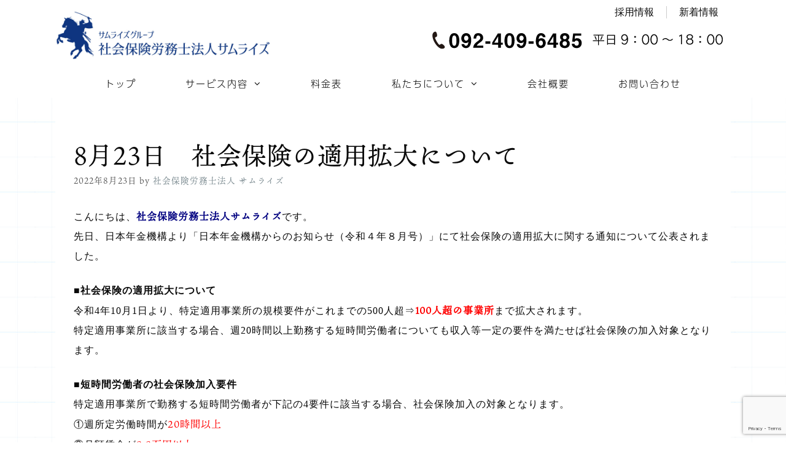

--- FILE ---
content_type: text/html; charset=UTF-8
request_url: https://jinji-ikeda.com/20220823/
body_size: 20247
content:
<!DOCTYPE html>
<html dir="ltr" lang="ja" prefix="og: https://ogp.me/ns#">
<head>
	<meta charset="UTF-8">
	<title>8月23日 社会保険の適用拡大について - 福岡の社会保険労務士法人サムライズ</title>

		<!-- All in One SEO 4.9.3 - aioseo.com -->
	<meta name="description" content="こんにちは、社会保険労務士法人サムライズです。 先日、日本年金機構より「日本年金機構からのお知らせ（令和４年８" />
	<meta name="robots" content="max-image-preview:large" />
	<meta name="author" content="社会保険労務士法人 サムライズ"/>
	<meta name="google-site-verification" content="0MRTzFGc3l6X1B6xg407Soc2cEyl5GRO2SdRka4dD-E" />
	<link rel="canonical" href="https://jinji-ikeda.com/20220823/" />
	<meta name="generator" content="All in One SEO (AIOSEO) 4.9.3" />
		<meta property="og:locale" content="ja_JP" />
		<meta property="og:site_name" content="福岡の社会保険労務士法人サムライズ - 人事労務や助成金申請サポートいたします" />
		<meta property="og:type" content="article" />
		<meta property="og:title" content="8月23日 社会保険の適用拡大について - 福岡の社会保険労務士法人サムライズ" />
		<meta property="og:description" content="こんにちは、社会保険労務士法人サムライズです。 先日、日本年金機構より「日本年金機構からのお知らせ（令和４年８" />
		<meta property="og:url" content="https://jinji-ikeda.com/20220823/" />
		<meta property="og:image" content="https://jinji-ikeda.com/wp-content/uploads/2020/08/cropped-logo.jpg" />
		<meta property="og:image:secure_url" content="https://jinji-ikeda.com/wp-content/uploads/2020/08/cropped-logo.jpg" />
		<meta property="og:image:width" content="800" />
		<meta property="og:image:height" content="184" />
		<meta property="article:published_time" content="2022-08-23T00:00:09+00:00" />
		<meta property="article:modified_time" content="2022-08-22T05:36:06+00:00" />
		<meta name="twitter:card" content="summary" />
		<meta name="twitter:title" content="8月23日 社会保険の適用拡大について - 福岡の社会保険労務士法人サムライズ" />
		<meta name="twitter:description" content="こんにちは、社会保険労務士法人サムライズです。 先日、日本年金機構より「日本年金機構からのお知らせ（令和４年８" />
		<meta name="twitter:image" content="https://jinji-ikeda.com/wp-content/uploads/2020/08/cropped-logo.jpg" />
		<script type="application/ld+json" class="aioseo-schema">
			{"@context":"https:\/\/schema.org","@graph":[{"@type":"BlogPosting","@id":"https:\/\/jinji-ikeda.com\/20220823\/#blogposting","name":"8\u670823\u65e5 \u793e\u4f1a\u4fdd\u967a\u306e\u9069\u7528\u62e1\u5927\u306b\u3064\u3044\u3066 - \u798f\u5ca1\u306e\u793e\u4f1a\u4fdd\u967a\u52b4\u52d9\u58eb\u6cd5\u4eba\u30b5\u30e0\u30e9\u30a4\u30ba","headline":"8\u670823\u65e5\u3000\u793e\u4f1a\u4fdd\u967a\u306e\u9069\u7528\u62e1\u5927\u306b\u3064\u3044\u3066","author":{"@id":"https:\/\/jinji-ikeda.com\/author\/ikeda\/#author"},"publisher":{"@id":"https:\/\/jinji-ikeda.com\/#organization"},"image":{"@type":"ImageObject","url":"https:\/\/jinji-ikeda.com\/wp-content\/uploads\/2022\/08\/71d7ab9ace9567deaf80956645293346.png","@id":"https:\/\/jinji-ikeda.com\/20220823\/#articleImage","width":920,"height":282},"datePublished":"2022-08-23T09:00:09+09:00","dateModified":"2022-08-22T14:36:06+09:00","inLanguage":"ja","mainEntityOfPage":{"@id":"https:\/\/jinji-ikeda.com\/20220823\/#webpage"},"isPartOf":{"@id":"https:\/\/jinji-ikeda.com\/20220823\/#webpage"},"articleSection":"\u304a\u77e5\u3089\u305b"},{"@type":"BreadcrumbList","@id":"https:\/\/jinji-ikeda.com\/20220823\/#breadcrumblist","itemListElement":[{"@type":"ListItem","@id":"https:\/\/jinji-ikeda.com#listItem","position":1,"name":"\u30db\u30fc\u30e0","item":"https:\/\/jinji-ikeda.com","nextItem":{"@type":"ListItem","@id":"https:\/\/jinji-ikeda.com\/category\/news\/#listItem","name":"\u304a\u77e5\u3089\u305b"}},{"@type":"ListItem","@id":"https:\/\/jinji-ikeda.com\/category\/news\/#listItem","position":2,"name":"\u304a\u77e5\u3089\u305b","item":"https:\/\/jinji-ikeda.com\/category\/news\/","nextItem":{"@type":"ListItem","@id":"https:\/\/jinji-ikeda.com\/20220823\/#listItem","name":"8\u670823\u65e5\u3000\u793e\u4f1a\u4fdd\u967a\u306e\u9069\u7528\u62e1\u5927\u306b\u3064\u3044\u3066"},"previousItem":{"@type":"ListItem","@id":"https:\/\/jinji-ikeda.com#listItem","name":"\u30db\u30fc\u30e0"}},{"@type":"ListItem","@id":"https:\/\/jinji-ikeda.com\/20220823\/#listItem","position":3,"name":"8\u670823\u65e5\u3000\u793e\u4f1a\u4fdd\u967a\u306e\u9069\u7528\u62e1\u5927\u306b\u3064\u3044\u3066","previousItem":{"@type":"ListItem","@id":"https:\/\/jinji-ikeda.com\/category\/news\/#listItem","name":"\u304a\u77e5\u3089\u305b"}}]},{"@type":"Organization","@id":"https:\/\/jinji-ikeda.com\/#organization","name":"\u798f\u5ca1\u306e\u793e\u4f1a\u4fdd\u967a\u52b4\u52d9\u58eb\u6cd5\u4eba\u30b5\u30e0\u30e9\u30a4\u30ba","description":"\u4eba\u4e8b\u52b4\u52d9\u3084\u52a9\u6210\u91d1\u7533\u8acb\u30b5\u30dd\u30fc\u30c8\u3044\u305f\u3057\u307e\u3059","url":"https:\/\/jinji-ikeda.com\/","logo":{"@type":"ImageObject","url":"https:\/\/jinji-ikeda.com\/wp-content\/uploads\/2020\/08\/cropped-logo.jpg","@id":"https:\/\/jinji-ikeda.com\/20220823\/#organizationLogo","width":800,"height":184},"image":{"@id":"https:\/\/jinji-ikeda.com\/20220823\/#organizationLogo"}},{"@type":"Person","@id":"https:\/\/jinji-ikeda.com\/author\/ikeda\/#author","url":"https:\/\/jinji-ikeda.com\/author\/ikeda\/","name":"\u793e\u4f1a\u4fdd\u967a\u52b4\u52d9\u58eb\u6cd5\u4eba \u30b5\u30e0\u30e9\u30a4\u30ba","image":{"@type":"ImageObject","@id":"https:\/\/jinji-ikeda.com\/20220823\/#authorImage","url":"https:\/\/secure.gravatar.com\/avatar\/00a0f0992b0016187253f9a9b19854b007a254b0e36958fea78aa118f3d796a2?s=96&d=mm&r=g","width":96,"height":96,"caption":"\u793e\u4f1a\u4fdd\u967a\u52b4\u52d9\u58eb\u6cd5\u4eba \u30b5\u30e0\u30e9\u30a4\u30ba"}},{"@type":"WebPage","@id":"https:\/\/jinji-ikeda.com\/20220823\/#webpage","url":"https:\/\/jinji-ikeda.com\/20220823\/","name":"8\u670823\u65e5 \u793e\u4f1a\u4fdd\u967a\u306e\u9069\u7528\u62e1\u5927\u306b\u3064\u3044\u3066 - \u798f\u5ca1\u306e\u793e\u4f1a\u4fdd\u967a\u52b4\u52d9\u58eb\u6cd5\u4eba\u30b5\u30e0\u30e9\u30a4\u30ba","description":"\u3053\u3093\u306b\u3061\u306f\u3001\u793e\u4f1a\u4fdd\u967a\u52b4\u52d9\u58eb\u6cd5\u4eba\u30b5\u30e0\u30e9\u30a4\u30ba\u3067\u3059\u3002 \u5148\u65e5\u3001\u65e5\u672c\u5e74\u91d1\u6a5f\u69cb\u3088\u308a\u300c\u65e5\u672c\u5e74\u91d1\u6a5f\u69cb\u304b\u3089\u306e\u304a\u77e5\u3089\u305b\uff08\u4ee4\u548c\uff14\u5e74\uff18","inLanguage":"ja","isPartOf":{"@id":"https:\/\/jinji-ikeda.com\/#website"},"breadcrumb":{"@id":"https:\/\/jinji-ikeda.com\/20220823\/#breadcrumblist"},"author":{"@id":"https:\/\/jinji-ikeda.com\/author\/ikeda\/#author"},"creator":{"@id":"https:\/\/jinji-ikeda.com\/author\/ikeda\/#author"},"datePublished":"2022-08-23T09:00:09+09:00","dateModified":"2022-08-22T14:36:06+09:00"},{"@type":"WebSite","@id":"https:\/\/jinji-ikeda.com\/#website","url":"https:\/\/jinji-ikeda.com\/","name":"\u798f\u5ca1\u306e\u793e\u4f1a\u4fdd\u967a\u52b4\u52d9\u58eb\u6cd5\u4eba\u30b5\u30e0\u30e9\u30a4\u30ba","description":"\u4eba\u4e8b\u52b4\u52d9\u3084\u52a9\u6210\u91d1\u7533\u8acb\u30b5\u30dd\u30fc\u30c8\u3044\u305f\u3057\u307e\u3059","inLanguage":"ja","publisher":{"@id":"https:\/\/jinji-ikeda.com\/#organization"}}]}
		</script>
		<!-- All in One SEO -->


<!-- Google Tag Manager for WordPress by gtm4wp.com -->
<script data-cfasync="false" data-pagespeed-no-defer>
	var gtm4wp_datalayer_name = "dataLayer";
	var dataLayer = dataLayer || [];
</script>
<!-- End Google Tag Manager for WordPress by gtm4wp.com --><meta name="viewport" content="width=device-width, initial-scale=1"><link rel="alternate" type="application/rss+xml" title="福岡の社会保険労務士法人サムライズ &raquo; フィード" href="https://jinji-ikeda.com/feed/" />
<link rel="alternate" type="application/rss+xml" title="福岡の社会保険労務士法人サムライズ &raquo; コメントフィード" href="https://jinji-ikeda.com/comments/feed/" />
<link rel="alternate" type="application/rss+xml" title="福岡の社会保険労務士法人サムライズ &raquo; 8月23日　社会保険の適用拡大について のコメントのフィード" href="https://jinji-ikeda.com/20220823/feed/" />
<link rel="alternate" title="oEmbed (JSON)" type="application/json+oembed" href="https://jinji-ikeda.com/wp-json/oembed/1.0/embed?url=https%3A%2F%2Fjinji-ikeda.com%2F20220823%2F" />
<link rel="alternate" title="oEmbed (XML)" type="text/xml+oembed" href="https://jinji-ikeda.com/wp-json/oembed/1.0/embed?url=https%3A%2F%2Fjinji-ikeda.com%2F20220823%2F&#038;format=xml" />
		<!-- This site uses the Google Analytics by MonsterInsights plugin v9.11.1 - Using Analytics tracking - https://www.monsterinsights.com/ -->
							<script src="//www.googletagmanager.com/gtag/js?id=G-RGEF1TYTD0"  data-cfasync="false" data-wpfc-render="false" async></script>
			<script data-cfasync="false" data-wpfc-render="false">
				var mi_version = '9.11.1';
				var mi_track_user = true;
				var mi_no_track_reason = '';
								var MonsterInsightsDefaultLocations = {"page_location":"https:\/\/jinji-ikeda.com\/20220823\/"};
								if ( typeof MonsterInsightsPrivacyGuardFilter === 'function' ) {
					var MonsterInsightsLocations = (typeof MonsterInsightsExcludeQuery === 'object') ? MonsterInsightsPrivacyGuardFilter( MonsterInsightsExcludeQuery ) : MonsterInsightsPrivacyGuardFilter( MonsterInsightsDefaultLocations );
				} else {
					var MonsterInsightsLocations = (typeof MonsterInsightsExcludeQuery === 'object') ? MonsterInsightsExcludeQuery : MonsterInsightsDefaultLocations;
				}

								var disableStrs = [
										'ga-disable-G-RGEF1TYTD0',
									];

				/* Function to detect opted out users */
				function __gtagTrackerIsOptedOut() {
					for (var index = 0; index < disableStrs.length; index++) {
						if (document.cookie.indexOf(disableStrs[index] + '=true') > -1) {
							return true;
						}
					}

					return false;
				}

				/* Disable tracking if the opt-out cookie exists. */
				if (__gtagTrackerIsOptedOut()) {
					for (var index = 0; index < disableStrs.length; index++) {
						window[disableStrs[index]] = true;
					}
				}

				/* Opt-out function */
				function __gtagTrackerOptout() {
					for (var index = 0; index < disableStrs.length; index++) {
						document.cookie = disableStrs[index] + '=true; expires=Thu, 31 Dec 2099 23:59:59 UTC; path=/';
						window[disableStrs[index]] = true;
					}
				}

				if ('undefined' === typeof gaOptout) {
					function gaOptout() {
						__gtagTrackerOptout();
					}
				}
								window.dataLayer = window.dataLayer || [];

				window.MonsterInsightsDualTracker = {
					helpers: {},
					trackers: {},
				};
				if (mi_track_user) {
					function __gtagDataLayer() {
						dataLayer.push(arguments);
					}

					function __gtagTracker(type, name, parameters) {
						if (!parameters) {
							parameters = {};
						}

						if (parameters.send_to) {
							__gtagDataLayer.apply(null, arguments);
							return;
						}

						if (type === 'event') {
														parameters.send_to = monsterinsights_frontend.v4_id;
							var hookName = name;
							if (typeof parameters['event_category'] !== 'undefined') {
								hookName = parameters['event_category'] + ':' + name;
							}

							if (typeof MonsterInsightsDualTracker.trackers[hookName] !== 'undefined') {
								MonsterInsightsDualTracker.trackers[hookName](parameters);
							} else {
								__gtagDataLayer('event', name, parameters);
							}
							
						} else {
							__gtagDataLayer.apply(null, arguments);
						}
					}

					__gtagTracker('js', new Date());
					__gtagTracker('set', {
						'developer_id.dZGIzZG': true,
											});
					if ( MonsterInsightsLocations.page_location ) {
						__gtagTracker('set', MonsterInsightsLocations);
					}
										__gtagTracker('config', 'G-RGEF1TYTD0', {"forceSSL":"true","link_attribution":"true"} );
										window.gtag = __gtagTracker;										(function () {
						/* https://developers.google.com/analytics/devguides/collection/analyticsjs/ */
						/* ga and __gaTracker compatibility shim. */
						var noopfn = function () {
							return null;
						};
						var newtracker = function () {
							return new Tracker();
						};
						var Tracker = function () {
							return null;
						};
						var p = Tracker.prototype;
						p.get = noopfn;
						p.set = noopfn;
						p.send = function () {
							var args = Array.prototype.slice.call(arguments);
							args.unshift('send');
							__gaTracker.apply(null, args);
						};
						var __gaTracker = function () {
							var len = arguments.length;
							if (len === 0) {
								return;
							}
							var f = arguments[len - 1];
							if (typeof f !== 'object' || f === null || typeof f.hitCallback !== 'function') {
								if ('send' === arguments[0]) {
									var hitConverted, hitObject = false, action;
									if ('event' === arguments[1]) {
										if ('undefined' !== typeof arguments[3]) {
											hitObject = {
												'eventAction': arguments[3],
												'eventCategory': arguments[2],
												'eventLabel': arguments[4],
												'value': arguments[5] ? arguments[5] : 1,
											}
										}
									}
									if ('pageview' === arguments[1]) {
										if ('undefined' !== typeof arguments[2]) {
											hitObject = {
												'eventAction': 'page_view',
												'page_path': arguments[2],
											}
										}
									}
									if (typeof arguments[2] === 'object') {
										hitObject = arguments[2];
									}
									if (typeof arguments[5] === 'object') {
										Object.assign(hitObject, arguments[5]);
									}
									if ('undefined' !== typeof arguments[1].hitType) {
										hitObject = arguments[1];
										if ('pageview' === hitObject.hitType) {
											hitObject.eventAction = 'page_view';
										}
									}
									if (hitObject) {
										action = 'timing' === arguments[1].hitType ? 'timing_complete' : hitObject.eventAction;
										hitConverted = mapArgs(hitObject);
										__gtagTracker('event', action, hitConverted);
									}
								}
								return;
							}

							function mapArgs(args) {
								var arg, hit = {};
								var gaMap = {
									'eventCategory': 'event_category',
									'eventAction': 'event_action',
									'eventLabel': 'event_label',
									'eventValue': 'event_value',
									'nonInteraction': 'non_interaction',
									'timingCategory': 'event_category',
									'timingVar': 'name',
									'timingValue': 'value',
									'timingLabel': 'event_label',
									'page': 'page_path',
									'location': 'page_location',
									'title': 'page_title',
									'referrer' : 'page_referrer',
								};
								for (arg in args) {
																		if (!(!args.hasOwnProperty(arg) || !gaMap.hasOwnProperty(arg))) {
										hit[gaMap[arg]] = args[arg];
									} else {
										hit[arg] = args[arg];
									}
								}
								return hit;
							}

							try {
								f.hitCallback();
							} catch (ex) {
							}
						};
						__gaTracker.create = newtracker;
						__gaTracker.getByName = newtracker;
						__gaTracker.getAll = function () {
							return [];
						};
						__gaTracker.remove = noopfn;
						__gaTracker.loaded = true;
						window['__gaTracker'] = __gaTracker;
					})();
									} else {
										console.log("");
					(function () {
						function __gtagTracker() {
							return null;
						}

						window['__gtagTracker'] = __gtagTracker;
						window['gtag'] = __gtagTracker;
					})();
									}
			</script>
							<!-- / Google Analytics by MonsterInsights -->
		<style id='wp-img-auto-sizes-contain-inline-css'>
img:is([sizes=auto i],[sizes^="auto," i]){contain-intrinsic-size:3000px 1500px}
/*# sourceURL=wp-img-auto-sizes-contain-inline-css */
</style>
<style id='wp-emoji-styles-inline-css'>

	img.wp-smiley, img.emoji {
		display: inline !important;
		border: none !important;
		box-shadow: none !important;
		height: 1em !important;
		width: 1em !important;
		margin: 0 0.07em !important;
		vertical-align: -0.1em !important;
		background: none !important;
		padding: 0 !important;
	}
/*# sourceURL=wp-emoji-styles-inline-css */
</style>
<link rel='stylesheet' id='wp-block-library-css' href='https://jinji-ikeda.com/wp-includes/css/dist/block-library/style.min.css?ver=6.9' media='all' />
<style id='classic-theme-styles-inline-css'>
/*! This file is auto-generated */
.wp-block-button__link{color:#fff;background-color:#32373c;border-radius:9999px;box-shadow:none;text-decoration:none;padding:calc(.667em + 2px) calc(1.333em + 2px);font-size:1.125em}.wp-block-file__button{background:#32373c;color:#fff;text-decoration:none}
/*# sourceURL=/wp-includes/css/classic-themes.min.css */
</style>
<link rel='stylesheet' id='aioseo/css/src/vue/standalone/blocks/table-of-contents/global.scss-css' href='https://jinji-ikeda.com/wp-content/plugins/all-in-one-seo-pack/dist/Lite/assets/css/table-of-contents/global.e90f6d47.css?ver=4.9.3' media='all' />
<style id='global-styles-inline-css'>
:root{--wp--preset--aspect-ratio--square: 1;--wp--preset--aspect-ratio--4-3: 4/3;--wp--preset--aspect-ratio--3-4: 3/4;--wp--preset--aspect-ratio--3-2: 3/2;--wp--preset--aspect-ratio--2-3: 2/3;--wp--preset--aspect-ratio--16-9: 16/9;--wp--preset--aspect-ratio--9-16: 9/16;--wp--preset--color--black: #000000;--wp--preset--color--cyan-bluish-gray: #abb8c3;--wp--preset--color--white: #ffffff;--wp--preset--color--pale-pink: #f78da7;--wp--preset--color--vivid-red: #cf2e2e;--wp--preset--color--luminous-vivid-orange: #ff6900;--wp--preset--color--luminous-vivid-amber: #fcb900;--wp--preset--color--light-green-cyan: #7bdcb5;--wp--preset--color--vivid-green-cyan: #00d084;--wp--preset--color--pale-cyan-blue: #8ed1fc;--wp--preset--color--vivid-cyan-blue: #0693e3;--wp--preset--color--vivid-purple: #9b51e0;--wp--preset--color--contrast: var(--contrast);--wp--preset--color--contrast-2: var(--contrast-2);--wp--preset--color--contrast-3: var(--contrast-3);--wp--preset--color--base: var(--base);--wp--preset--color--base-2: var(--base-2);--wp--preset--color--base-3: var(--base-3);--wp--preset--color--accent: var(--accent);--wp--preset--gradient--vivid-cyan-blue-to-vivid-purple: linear-gradient(135deg,rgb(6,147,227) 0%,rgb(155,81,224) 100%);--wp--preset--gradient--light-green-cyan-to-vivid-green-cyan: linear-gradient(135deg,rgb(122,220,180) 0%,rgb(0,208,130) 100%);--wp--preset--gradient--luminous-vivid-amber-to-luminous-vivid-orange: linear-gradient(135deg,rgb(252,185,0) 0%,rgb(255,105,0) 100%);--wp--preset--gradient--luminous-vivid-orange-to-vivid-red: linear-gradient(135deg,rgb(255,105,0) 0%,rgb(207,46,46) 100%);--wp--preset--gradient--very-light-gray-to-cyan-bluish-gray: linear-gradient(135deg,rgb(238,238,238) 0%,rgb(169,184,195) 100%);--wp--preset--gradient--cool-to-warm-spectrum: linear-gradient(135deg,rgb(74,234,220) 0%,rgb(151,120,209) 20%,rgb(207,42,186) 40%,rgb(238,44,130) 60%,rgb(251,105,98) 80%,rgb(254,248,76) 100%);--wp--preset--gradient--blush-light-purple: linear-gradient(135deg,rgb(255,206,236) 0%,rgb(152,150,240) 100%);--wp--preset--gradient--blush-bordeaux: linear-gradient(135deg,rgb(254,205,165) 0%,rgb(254,45,45) 50%,rgb(107,0,62) 100%);--wp--preset--gradient--luminous-dusk: linear-gradient(135deg,rgb(255,203,112) 0%,rgb(199,81,192) 50%,rgb(65,88,208) 100%);--wp--preset--gradient--pale-ocean: linear-gradient(135deg,rgb(255,245,203) 0%,rgb(182,227,212) 50%,rgb(51,167,181) 100%);--wp--preset--gradient--electric-grass: linear-gradient(135deg,rgb(202,248,128) 0%,rgb(113,206,126) 100%);--wp--preset--gradient--midnight: linear-gradient(135deg,rgb(2,3,129) 0%,rgb(40,116,252) 100%);--wp--preset--font-size--small: 13px;--wp--preset--font-size--medium: 20px;--wp--preset--font-size--large: 36px;--wp--preset--font-size--x-large: 42px;--wp--preset--spacing--20: 0.44rem;--wp--preset--spacing--30: 0.67rem;--wp--preset--spacing--40: 1rem;--wp--preset--spacing--50: 1.5rem;--wp--preset--spacing--60: 2.25rem;--wp--preset--spacing--70: 3.38rem;--wp--preset--spacing--80: 5.06rem;--wp--preset--shadow--natural: 6px 6px 9px rgba(0, 0, 0, 0.2);--wp--preset--shadow--deep: 12px 12px 50px rgba(0, 0, 0, 0.4);--wp--preset--shadow--sharp: 6px 6px 0px rgba(0, 0, 0, 0.2);--wp--preset--shadow--outlined: 6px 6px 0px -3px rgb(255, 255, 255), 6px 6px rgb(0, 0, 0);--wp--preset--shadow--crisp: 6px 6px 0px rgb(0, 0, 0);}:where(.is-layout-flex){gap: 0.5em;}:where(.is-layout-grid){gap: 0.5em;}body .is-layout-flex{display: flex;}.is-layout-flex{flex-wrap: wrap;align-items: center;}.is-layout-flex > :is(*, div){margin: 0;}body .is-layout-grid{display: grid;}.is-layout-grid > :is(*, div){margin: 0;}:where(.wp-block-columns.is-layout-flex){gap: 2em;}:where(.wp-block-columns.is-layout-grid){gap: 2em;}:where(.wp-block-post-template.is-layout-flex){gap: 1.25em;}:where(.wp-block-post-template.is-layout-grid){gap: 1.25em;}.has-black-color{color: var(--wp--preset--color--black) !important;}.has-cyan-bluish-gray-color{color: var(--wp--preset--color--cyan-bluish-gray) !important;}.has-white-color{color: var(--wp--preset--color--white) !important;}.has-pale-pink-color{color: var(--wp--preset--color--pale-pink) !important;}.has-vivid-red-color{color: var(--wp--preset--color--vivid-red) !important;}.has-luminous-vivid-orange-color{color: var(--wp--preset--color--luminous-vivid-orange) !important;}.has-luminous-vivid-amber-color{color: var(--wp--preset--color--luminous-vivid-amber) !important;}.has-light-green-cyan-color{color: var(--wp--preset--color--light-green-cyan) !important;}.has-vivid-green-cyan-color{color: var(--wp--preset--color--vivid-green-cyan) !important;}.has-pale-cyan-blue-color{color: var(--wp--preset--color--pale-cyan-blue) !important;}.has-vivid-cyan-blue-color{color: var(--wp--preset--color--vivid-cyan-blue) !important;}.has-vivid-purple-color{color: var(--wp--preset--color--vivid-purple) !important;}.has-black-background-color{background-color: var(--wp--preset--color--black) !important;}.has-cyan-bluish-gray-background-color{background-color: var(--wp--preset--color--cyan-bluish-gray) !important;}.has-white-background-color{background-color: var(--wp--preset--color--white) !important;}.has-pale-pink-background-color{background-color: var(--wp--preset--color--pale-pink) !important;}.has-vivid-red-background-color{background-color: var(--wp--preset--color--vivid-red) !important;}.has-luminous-vivid-orange-background-color{background-color: var(--wp--preset--color--luminous-vivid-orange) !important;}.has-luminous-vivid-amber-background-color{background-color: var(--wp--preset--color--luminous-vivid-amber) !important;}.has-light-green-cyan-background-color{background-color: var(--wp--preset--color--light-green-cyan) !important;}.has-vivid-green-cyan-background-color{background-color: var(--wp--preset--color--vivid-green-cyan) !important;}.has-pale-cyan-blue-background-color{background-color: var(--wp--preset--color--pale-cyan-blue) !important;}.has-vivid-cyan-blue-background-color{background-color: var(--wp--preset--color--vivid-cyan-blue) !important;}.has-vivid-purple-background-color{background-color: var(--wp--preset--color--vivid-purple) !important;}.has-black-border-color{border-color: var(--wp--preset--color--black) !important;}.has-cyan-bluish-gray-border-color{border-color: var(--wp--preset--color--cyan-bluish-gray) !important;}.has-white-border-color{border-color: var(--wp--preset--color--white) !important;}.has-pale-pink-border-color{border-color: var(--wp--preset--color--pale-pink) !important;}.has-vivid-red-border-color{border-color: var(--wp--preset--color--vivid-red) !important;}.has-luminous-vivid-orange-border-color{border-color: var(--wp--preset--color--luminous-vivid-orange) !important;}.has-luminous-vivid-amber-border-color{border-color: var(--wp--preset--color--luminous-vivid-amber) !important;}.has-light-green-cyan-border-color{border-color: var(--wp--preset--color--light-green-cyan) !important;}.has-vivid-green-cyan-border-color{border-color: var(--wp--preset--color--vivid-green-cyan) !important;}.has-pale-cyan-blue-border-color{border-color: var(--wp--preset--color--pale-cyan-blue) !important;}.has-vivid-cyan-blue-border-color{border-color: var(--wp--preset--color--vivid-cyan-blue) !important;}.has-vivid-purple-border-color{border-color: var(--wp--preset--color--vivid-purple) !important;}.has-vivid-cyan-blue-to-vivid-purple-gradient-background{background: var(--wp--preset--gradient--vivid-cyan-blue-to-vivid-purple) !important;}.has-light-green-cyan-to-vivid-green-cyan-gradient-background{background: var(--wp--preset--gradient--light-green-cyan-to-vivid-green-cyan) !important;}.has-luminous-vivid-amber-to-luminous-vivid-orange-gradient-background{background: var(--wp--preset--gradient--luminous-vivid-amber-to-luminous-vivid-orange) !important;}.has-luminous-vivid-orange-to-vivid-red-gradient-background{background: var(--wp--preset--gradient--luminous-vivid-orange-to-vivid-red) !important;}.has-very-light-gray-to-cyan-bluish-gray-gradient-background{background: var(--wp--preset--gradient--very-light-gray-to-cyan-bluish-gray) !important;}.has-cool-to-warm-spectrum-gradient-background{background: var(--wp--preset--gradient--cool-to-warm-spectrum) !important;}.has-blush-light-purple-gradient-background{background: var(--wp--preset--gradient--blush-light-purple) !important;}.has-blush-bordeaux-gradient-background{background: var(--wp--preset--gradient--blush-bordeaux) !important;}.has-luminous-dusk-gradient-background{background: var(--wp--preset--gradient--luminous-dusk) !important;}.has-pale-ocean-gradient-background{background: var(--wp--preset--gradient--pale-ocean) !important;}.has-electric-grass-gradient-background{background: var(--wp--preset--gradient--electric-grass) !important;}.has-midnight-gradient-background{background: var(--wp--preset--gradient--midnight) !important;}.has-small-font-size{font-size: var(--wp--preset--font-size--small) !important;}.has-medium-font-size{font-size: var(--wp--preset--font-size--medium) !important;}.has-large-font-size{font-size: var(--wp--preset--font-size--large) !important;}.has-x-large-font-size{font-size: var(--wp--preset--font-size--x-large) !important;}
:where(.wp-block-post-template.is-layout-flex){gap: 1.25em;}:where(.wp-block-post-template.is-layout-grid){gap: 1.25em;}
:where(.wp-block-term-template.is-layout-flex){gap: 1.25em;}:where(.wp-block-term-template.is-layout-grid){gap: 1.25em;}
:where(.wp-block-columns.is-layout-flex){gap: 2em;}:where(.wp-block-columns.is-layout-grid){gap: 2em;}
:root :where(.wp-block-pullquote){font-size: 1.5em;line-height: 1.6;}
/*# sourceURL=global-styles-inline-css */
</style>
<link rel='stylesheet' id='contact-form-7-css' href='https://jinji-ikeda.com/wp-content/plugins/contact-form-7/includes/css/styles.css?ver=6.1.4' media='all' />
<link rel='stylesheet' id='wp-show-posts-css' href='https://jinji-ikeda.com/wp-content/plugins/wp-show-posts/css/wp-show-posts-min.css?ver=1.1.6' media='all' />
<link rel='stylesheet' id='generate-style-css' href='https://jinji-ikeda.com/wp-content/themes/generatepress/assets/css/all.min.css?ver=3.6.1' media='all' />
<style id='generate-style-inline-css'>
.no-featured-image-padding .featured-image {margin-left:-10px;margin-right:-10px;}.post-image-above-header .no-featured-image-padding .inside-article .featured-image {margin-top:-0px;}@media (max-width:768px){.no-featured-image-padding .featured-image {margin-left:-30px;margin-right:-30px;}.post-image-above-header .no-featured-image-padding .inside-article .featured-image {margin-top:-30px;}}
body{background-color:#ffffff;color:#090909;}a{color:#1e72bd;}a:visited{color:#1e72bd;}a:hover, a:focus, a:active{color:#aa122d;}body .grid-container{max-width:1100px;}.wp-block-group__inner-container{max-width:1100px;margin-left:auto;margin-right:auto;}.site-header .header-image{width:350px;}.generate-back-to-top{font-size:20px;border-radius:3px;position:fixed;bottom:30px;right:30px;line-height:40px;width:40px;text-align:center;z-index:10;transition:opacity 300ms ease-in-out;opacity:0.1;transform:translateY(1000px);}.generate-back-to-top__show{opacity:1;transform:translateY(0);}:root{--contrast:#222222;--contrast-2:#575760;--contrast-3:#b2b2be;--base:#f0f0f0;--base-2:#f7f8f9;--base-3:#ffffff;--accent:#1e73be;}:root .has-contrast-color{color:var(--contrast);}:root .has-contrast-background-color{background-color:var(--contrast);}:root .has-contrast-2-color{color:var(--contrast-2);}:root .has-contrast-2-background-color{background-color:var(--contrast-2);}:root .has-contrast-3-color{color:var(--contrast-3);}:root .has-contrast-3-background-color{background-color:var(--contrast-3);}:root .has-base-color{color:var(--base);}:root .has-base-background-color{background-color:var(--base);}:root .has-base-2-color{color:var(--base-2);}:root .has-base-2-background-color{background-color:var(--base-2);}:root .has-base-3-color{color:var(--base-3);}:root .has-base-3-background-color{background-color:var(--base-3);}:root .has-accent-color{color:var(--accent);}:root .has-accent-background-color{background-color:var(--accent);}body, button, input, select, textarea{font-size:16px;}body{line-height:2;}.entry-content > [class*="wp-block-"]:not(:last-child):not(.wp-block-heading){margin-bottom:1.5em;}.main-title{font-size:45px;}.main-navigation a, .menu-toggle{font-weight:400;text-transform:uppercase;}.main-navigation .main-nav ul ul li a{font-size:14px;}.sidebar .widget, .footer-widgets .widget{font-size:16px;}button:not(.menu-toggle),html input[type="button"],input[type="reset"],input[type="submit"],.button,.wp-block-button .wp-block-button__link{font-weight:300;text-transform:uppercase;}h1{font-weight:400;font-size:40px;margin-bottom:5px;}h2{font-weight:300;font-size:30px;}h3{font-size:20px;}h4{font-size:inherit;}h5{font-size:inherit;}.site-info{font-size:14px;}@media (max-width:768px){.main-title{font-size:30px;}h1{font-size:30px;}h2{font-size:25px;}}.top-bar{background-color:#636363;color:#ffffff;}.top-bar a{color:#ffffff;}.top-bar a:hover{color:#303030;}.site-header{background-color:#ffffff;color:#090909;}.site-header a{color:#7d8c92;}.site-header a:hover{color:#4f5a5e;}.main-title a,.main-title a:hover{color:#090909;}.site-description{color:#090909;}.mobile-menu-control-wrapper .menu-toggle,.mobile-menu-control-wrapper .menu-toggle:hover,.mobile-menu-control-wrapper .menu-toggle:focus,.has-inline-mobile-toggle #site-navigation.toggled{background-color:rgba(0, 0, 0, 0.02);}.main-navigation,.main-navigation ul ul{background-color:#ffffff;}.main-navigation .main-nav ul li a, .main-navigation .menu-toggle, .main-navigation .menu-bar-items{color:#0a0a0a;}.main-navigation .main-nav ul li:not([class*="current-menu-"]):hover > a, .main-navigation .main-nav ul li:not([class*="current-menu-"]):focus > a, .main-navigation .main-nav ul li.sfHover:not([class*="current-menu-"]) > a, .main-navigation .menu-bar-item:hover > a, .main-navigation .menu-bar-item.sfHover > a{color:#ffffff;background-color:#0e357f;}button.menu-toggle:hover,button.menu-toggle:focus,.main-navigation .mobile-bar-items a,.main-navigation .mobile-bar-items a:hover,.main-navigation .mobile-bar-items a:focus{color:#0a0a0a;}.main-navigation .main-nav ul li[class*="current-menu-"] > a{color:#ffffff;background-color:#0e357f;}.navigation-search input[type="search"],.navigation-search input[type="search"]:active, .navigation-search input[type="search"]:focus, .main-navigation .main-nav ul li.search-item.active > a, .main-navigation .menu-bar-items .search-item.active > a{color:#ffffff;background-color:#0e357f;}.main-navigation ul ul{background-color:rgba(255,255,255,0.92);}.main-navigation .main-nav ul ul li a{color:#2b2b2b;}.main-navigation .main-nav ul ul li:not([class*="current-menu-"]):hover > a,.main-navigation .main-nav ul ul li:not([class*="current-menu-"]):focus > a, .main-navigation .main-nav ul ul li.sfHover:not([class*="current-menu-"]) > a{color:#ffffff;background-color:#0e357f;}.main-navigation .main-nav ul ul li[class*="current-menu-"] > a{color:#1c4493;background-color:#ffffff;}.separate-containers .inside-article, .separate-containers .comments-area, .separate-containers .page-header, .one-container .container, .separate-containers .paging-navigation, .inside-page-header{color:#090909;background-color:rgba(255,255,255,0.3);}.inside-article a,.paging-navigation a,.comments-area a,.page-header a{color:#7d8c92;}.inside-article a:hover,.paging-navigation a:hover,.comments-area a:hover,.page-header a:hover{color:#4f5a5e;}.entry-header h1,.page-header h1{color:#090909;}.entry-title a{color:#090909;}.entry-title a:hover{color:#7d8c92;}.entry-meta{color:#595959;}.entry-meta a{color:#7d8c92;}.entry-meta a:hover{color:#4f5a5e;}h1{color:#090909;}h2{color:#090909;}h3{color:#b35928;}h4{color:#090909;}h5{color:#090909;}.sidebar .widget{color:#090909;background-color:#ffffff;}.sidebar .widget a{color:#7d8c92;}.sidebar .widget a:hover{color:#4f5a5e;}.sidebar .widget .widget-title{color:#090909;}.footer-widgets{color:#ffffff;background-color:#0e357f;}.footer-widgets a{color:#ffffff;}.footer-widgets a:hover{color:#f1eeee;}.footer-widgets .widget-title{color:#090909;}.site-info{color:#ffffff;background-color:#0e357f;}.site-info a{color:#f1eeee;}.site-info a:hover{color:#adb4ba;}.footer-bar .widget_nav_menu .current-menu-item a{color:#adb4ba;}input[type="text"],input[type="email"],input[type="url"],input[type="password"],input[type="search"],input[type="tel"],input[type="number"],textarea,select{color:#666666;background-color:#ffffff;border-color:#cccccc;}input[type="text"]:focus,input[type="email"]:focus,input[type="url"]:focus,input[type="password"]:focus,input[type="search"]:focus,input[type="tel"]:focus,input[type="number"]:focus,textarea:focus,select:focus{color:#666666;background-color:#ffffff;border-color:#bfbfbf;}button,html input[type="button"],input[type="reset"],input[type="submit"],a.button,a.wp-block-button__link:not(.has-background){color:#ffffff;background-color:#b35928;}button:hover,html input[type="button"]:hover,input[type="reset"]:hover,input[type="submit"]:hover,a.button:hover,button:focus,html input[type="button"]:focus,input[type="reset"]:focus,input[type="submit"]:focus,a.button:focus,a.wp-block-button__link:not(.has-background):active,a.wp-block-button__link:not(.has-background):focus,a.wp-block-button__link:not(.has-background):hover{color:#ffffff;background-color:rgba(179,89,40,0.84);}a.generate-back-to-top{background-color:#7d8c92;color:#ffffff;}a.generate-back-to-top:hover,a.generate-back-to-top:focus{background-color:#417a91;color:#ffffff;}:root{--gp-search-modal-bg-color:var(--base-3);--gp-search-modal-text-color:var(--contrast);--gp-search-modal-overlay-bg-color:rgba(0,0,0,0.2);}@media (max-width: 768px){.main-navigation .menu-bar-item:hover > a, .main-navigation .menu-bar-item.sfHover > a{background:none;color:#0a0a0a;}}.inside-top-bar{padding:10px;}.inside-header{padding:10px 0px 17px 0px;}.separate-containers .inside-article, .separate-containers .comments-area, .separate-containers .page-header, .separate-containers .paging-navigation, .one-container .site-content, .inside-page-header{padding:0px 10px 0px 10px;}.site-main .wp-block-group__inner-container{padding:0px 10px 0px 10px;}.entry-content .alignwide, body:not(.no-sidebar) .entry-content .alignfull{margin-left:-10px;width:calc(100% + 20px);max-width:calc(100% + 20px);}.one-container.right-sidebar .site-main,.one-container.both-right .site-main{margin-right:10px;}.one-container.left-sidebar .site-main,.one-container.both-left .site-main{margin-left:10px;}.one-container.both-sidebars .site-main{margin:0px 10px 0px 10px;}.separate-containers .widget, .separate-containers .site-main > *, .separate-containers .page-header, .widget-area .main-navigation{margin-bottom:0px;}.separate-containers .site-main{margin:0px;}.both-right.separate-containers .inside-left-sidebar{margin-right:0px;}.both-right.separate-containers .inside-right-sidebar{margin-left:0px;}.both-left.separate-containers .inside-left-sidebar{margin-right:0px;}.both-left.separate-containers .inside-right-sidebar{margin-left:0px;}.separate-containers .page-header-image, .separate-containers .page-header-contained, .separate-containers .page-header-image-single, .separate-containers .page-header-content-single{margin-top:0px;}.separate-containers .inside-right-sidebar, .separate-containers .inside-left-sidebar{margin-top:0px;margin-bottom:0px;}.main-navigation .main-nav ul li a,.menu-toggle,.main-navigation .mobile-bar-items a{padding-left:40px;padding-right:40px;line-height:45px;}.main-navigation .main-nav ul ul li a{padding:15px 40px 15px 40px;}.main-navigation ul ul{width:246px;}.navigation-search input[type="search"]{height:45px;}.rtl .menu-item-has-children .dropdown-menu-toggle{padding-left:40px;}.menu-item-has-children .dropdown-menu-toggle{padding-right:40px;}.menu-item-has-children ul .dropdown-menu-toggle{padding-top:15px;padding-bottom:15px;margin-top:-15px;}.rtl .main-navigation .main-nav ul li.menu-item-has-children > a{padding-right:40px;}.footer-widgets{padding:40px 20px 40px 20px;}.site-info{padding:20px;}@media (max-width:768px){.separate-containers .inside-article, .separate-containers .comments-area, .separate-containers .page-header, .separate-containers .paging-navigation, .one-container .site-content, .inside-page-header{padding:30px;}.site-main .wp-block-group__inner-container{padding:30px;}.site-info{padding-right:10px;padding-left:10px;}.entry-content .alignwide, body:not(.no-sidebar) .entry-content .alignfull{margin-left:-30px;width:calc(100% + 60px);max-width:calc(100% + 60px);}}@media (max-width: 768px){.main-navigation .menu-toggle,.main-navigation .mobile-bar-items,.sidebar-nav-mobile:not(#sticky-placeholder){display:block;}.main-navigation ul,.gen-sidebar-nav{display:none;}[class*="nav-float-"] .site-header .inside-header > *{float:none;clear:both;}}
body{background-image:url('https://jinji-ikeda.com/wp-content/uploads/2020/08/body_bacd_s.jpg');}
.dynamic-author-image-rounded{border-radius:100%;}.dynamic-featured-image, .dynamic-author-image{vertical-align:middle;}.one-container.blog .dynamic-content-template:not(:last-child), .one-container.archive .dynamic-content-template:not(:last-child){padding-bottom:0px;}.dynamic-entry-excerpt > p:last-child{margin-bottom:0px;}
.main-navigation .main-nav ul li a,.menu-toggle,.main-navigation .mobile-bar-items a{transition: line-height 300ms ease}.main-navigation.toggled .main-nav > ul{background-color: #ffffff}
@media (max-width: 768px){.main-navigation .main-nav ul li a,.main-navigation .menu-toggle,.main-navigation .mobile-bar-items a,.main-navigation .menu-bar-item > a{line-height:45px;}.main-navigation .site-logo.navigation-logo img, .mobile-header-navigation .site-logo.mobile-header-logo img, .navigation-search input[type="search"]{height:45px;}}
/*# sourceURL=generate-style-inline-css */
</style>
<link rel='stylesheet' id='generate-font-icons-css' href='https://jinji-ikeda.com/wp-content/themes/generatepress/assets/css/components/font-icons.min.css?ver=3.6.1' media='all' />
<link rel='stylesheet' id='generate-secondary-nav-css' href='https://jinji-ikeda.com/wp-content/plugins/gp-premium/secondary-nav/functions/css/style.min.css?ver=2.5.5' media='all' />
<style id='generate-secondary-nav-inline-css'>
.secondary-navigation{background-color:#ffffff;}.secondary-navigation .main-nav ul li a,.secondary-navigation .menu-toggle,.secondary-menu-bar-items .menu-bar-item > a{color:#0a0a0a;font-size:16px;line-height:20px;}.secondary-navigation .secondary-menu-bar-items{color:#0a0a0a;font-size:16px;}button.secondary-menu-toggle:hover,button.secondary-menu-toggle:focus{color:#0a0a0a;}.widget-area .secondary-navigation{margin-bottom:0px;}.secondary-navigation ul ul{background-color:#090909;top:auto;}.secondary-navigation .main-nav ul ul li a{color:#ffffff;font-size:15px;padding-top:8px;padding-bottom:8px;}.secondary-navigation .menu-item-has-children ul .dropdown-menu-toggle{padding-top:8px;padding-bottom:8px;margin-top:-8px;}.secondary-navigation .menu-item-has-children ul .dropdown-menu-toggle{padding-top:8px;padding-bottom:8px;margin-top:-8px;}.secondary-navigation .main-nav ul li:not([class*="current-menu-"]):hover > a, .secondary-navigation .main-nav ul li:not([class*="current-menu-"]):focus > a, .secondary-navigation .main-nav ul li.sfHover:not([class*="current-menu-"]) > a, .secondary-menu-bar-items .menu-bar-item:hover > a{color:#7d8c92;background-color:#ffffff;}.secondary-navigation .main-nav ul ul li:not([class*="current-menu-"]):hover > a,.secondary-navigation .main-nav ul ul li:not([class*="current-menu-"]):focus > a,.secondary-navigation .main-nav ul ul li.sfHover:not([class*="current-menu-"]) > a{color:#dfd9d8;background-color:#090909;}.secondary-navigation .main-nav ul li[class*="current-menu-"] > a{color:#0a0a0a;background-color:#ffffff;}.secondary-navigation .main-nav ul ul li[class*="current-menu-"] > a{color:#dfd9d8;background-color:#090909;}@media (max-width: 768px) {.secondary-menu-bar-items .menu-bar-item:hover > a{background: none;color: #0a0a0a;}}
/*# sourceURL=generate-secondary-nav-inline-css */
</style>
<link rel='stylesheet' id='generate-secondary-nav-mobile-css' href='https://jinji-ikeda.com/wp-content/plugins/gp-premium/secondary-nav/functions/css/style-mobile.min.css?ver=2.5.5' media='all' />
<link rel='stylesheet' id='generate-sticky-css' href='https://jinji-ikeda.com/wp-content/plugins/gp-premium/menu-plus/functions/css/sticky.min.css?ver=2.5.5' media='all' />
<script src="https://jinji-ikeda.com/wp-includes/js/jquery/jquery.min.js?ver=3.7.1" id="jquery-core-js"></script>
<script src="https://jinji-ikeda.com/wp-content/plugins/google-analytics-for-wordpress/assets/js/frontend-gtag.min.js?ver=9.11.1" id="monsterinsights-frontend-script-js" async data-wp-strategy="async"></script>
<script data-cfasync="false" data-wpfc-render="false" id='monsterinsights-frontend-script-js-extra'>var monsterinsights_frontend = {"js_events_tracking":"true","download_extensions":"doc,pdf,ppt,zip,xls,docx,pptx,xlsx","inbound_paths":"[{\"path\":\"\\\/go\\\/\",\"label\":\"affiliate\"},{\"path\":\"\\\/recommend\\\/\",\"label\":\"affiliate\"}]","home_url":"https:\/\/jinji-ikeda.com","hash_tracking":"false","v4_id":"G-RGEF1TYTD0"};</script>
<link rel="https://api.w.org/" href="https://jinji-ikeda.com/wp-json/" /><link rel="alternate" title="JSON" type="application/json" href="https://jinji-ikeda.com/wp-json/wp/v2/posts/15806" /><link rel="EditURI" type="application/rsd+xml" title="RSD" href="https://jinji-ikeda.com/xmlrpc.php?rsd" />
<meta name="generator" content="WordPress 6.9" />
<link rel='shortlink' href='https://jinji-ikeda.com/?p=15806' />
<meta name="cdp-version" content="1.5.0" />
<!-- Google Tag Manager for WordPress by gtm4wp.com -->
<!-- GTM Container placement set to automatic -->
<script data-cfasync="false" data-pagespeed-no-defer>
	var dataLayer_content = {"pagePostType":"post","pagePostType2":"single-post","pageCategory":["news"],"pagePostAuthor":"社会保険労務士法人 サムライズ"};
	dataLayer.push( dataLayer_content );
</script>
<script data-cfasync="false" data-pagespeed-no-defer>
(function(w,d,s,l,i){w[l]=w[l]||[];w[l].push({'gtm.start':
new Date().getTime(),event:'gtm.js'});var f=d.getElementsByTagName(s)[0],
j=d.createElement(s),dl=l!='dataLayer'?'&l='+l:'';j.async=true;j.src=
'//www.googletagmanager.com/gtm.js?id='+i+dl;f.parentNode.insertBefore(j,f);
})(window,document,'script','dataLayer','GTM-PHGNPPST');
</script>
<!-- End Google Tag Manager for WordPress by gtm4wp.com --><link rel="pingback" href="https://jinji-ikeda.com/xmlrpc.php">
<meta name="generator" content="Elementor 3.34.1; features: additional_custom_breakpoints; settings: css_print_method-external, google_font-enabled, font_display-auto">
			<style>
				.e-con.e-parent:nth-of-type(n+4):not(.e-lazyloaded):not(.e-no-lazyload),
				.e-con.e-parent:nth-of-type(n+4):not(.e-lazyloaded):not(.e-no-lazyload) * {
					background-image: none !important;
				}
				@media screen and (max-height: 1024px) {
					.e-con.e-parent:nth-of-type(n+3):not(.e-lazyloaded):not(.e-no-lazyload),
					.e-con.e-parent:nth-of-type(n+3):not(.e-lazyloaded):not(.e-no-lazyload) * {
						background-image: none !important;
					}
				}
				@media screen and (max-height: 640px) {
					.e-con.e-parent:nth-of-type(n+2):not(.e-lazyloaded):not(.e-no-lazyload),
					.e-con.e-parent:nth-of-type(n+2):not(.e-lazyloaded):not(.e-no-lazyload) * {
						background-image: none !important;
					}
				}
			</style>
			<link href="https://fonts.googleapis.com/css2?family=Noto+Sans+JP:wght@100;300;400;500;700;900&display=swap" rel="stylesheet">
<link href="https://fonts.googleapis.com/css?family=Sawarabi+Mincho" rel="stylesheet">
<link href="https://fonts.googleapis.com/css?family=M+PLUS+1p" rel="stylesheet">

<script>
  (function(d) {
    var config = {
      kitId: 'xoq1snh',
      scriptTimeout: 3000,
      async: true
    },
    h=d.documentElement,t=setTimeout(function(){h.className=h.className.replace(/\bwf-loading\b/g,"")+" wf-inactive";},config.scriptTimeout),tk=d.createElement("script"),f=false,s=d.getElementsByTagName("script")[0],a;h.className+=" wf-loading";tk.src='https://use.typekit.net/'+config.kitId+'.js';tk.async=true;tk.onload=tk.onreadystatechange=function(){a=this.readyState;if(f||a&&a!="complete"&&a!="loaded")return;f=true;clearTimeout(t);try{Typekit.load(config)}catch(e){}};s.parentNode.insertBefore(tk,s)
  })(document);
</script><meta name="format-detection" content="telephone=no"><link rel="icon" href="https://jinji-ikeda.com/wp-content/uploads/2020/08/cropped-siteicon-32x32.png" sizes="32x32" />
<link rel="icon" href="https://jinji-ikeda.com/wp-content/uploads/2020/08/cropped-siteicon-192x192.png" sizes="192x192" />
<link rel="apple-touch-icon" href="https://jinji-ikeda.com/wp-content/uploads/2020/08/cropped-siteicon-180x180.png" />
<meta name="msapplication-TileImage" content="https://jinji-ikeda.com/wp-content/uploads/2020/08/cropped-siteicon-270x270.png" />
		<style id="wp-custom-css">
			/* GeneratePress Site CSS */ .inner-pages-header h1 {
	font-size: 60px;
	font-weight: 600;
}

h1.hero-heading {
	font-size: 50px;
	font-weight: 600;

}
.comments-area{height:100px;}
#comments{display:none;}
#nav-below{margin-bottom:100px;}
#news article {
	padding:30px;
	background-color:#fafafa;}
.wpsp-load-more{text-align:center;}
.entry-title {
    margin-top: 50px;
}

.single-post #content{background-color:#ffffff;padding:20px;}

button, html input[type="button"], input[type="reset"], input[type="submit"], a.button, a.button:visited, a.wp-block-button__link:not(.has-background) {
	border-radius: 3px;
} /* End GeneratePress Site CSS */


/* コンテナーの幅 
.elementor-container{
	width:1040px;
}*/

/* マップの幅 */
#map .elementor-container{
    width: 100%;
}
/* メインナビ */
/* メインナビ */

.main-navigation .main-nav ul li a{ 
font-family: a-otf-ud-shin-go-pr6n, sans-serif;
font-weight: 300;
font-style: normal;
letter-spacing:2px;}



/*.main-nav li {
    list-style: none;
    line-height: 3;
    margin-left: 0px;
    padding-left: 10px;
	   border-bottom:0px;
}

#primary-menu li:hover{
	 border-bottom:solid 1px #000048;
	 border-radius:1px;
}*/
#menu-snav .menu-item-14377{
	border-right: solid 1px #ccc;
	padding-top:0px;
	margin-top:10px;
	padding-right:0px;
}
#menu-snav li {
    padding-bottom: 0px;
	    padding-left: 0px;
}

/*ヘッダーのTEL画像部分*/
.header-widget:hover{
	opacity:0.5;
}

/*ヘッダーロゴの位置調整*/
.header-image{
	margin-top:-40px;
	margin-bottom:-40px;
}

/*見出しのフォント指示*/

/*見出しのフォント指示*/
h1{
    font-family: ten-mincho, serif;
    font-weight: 400;
    font-style: normal;
    letter-spacing: 1px;
}
h2{
    font-family: ten-mincho, serif;
    font-weight: 400;
    font-style: normal;
    letter-spacing: 1px;
}
}
/* 明朝体 */
.mincho {
    font-family: ten-mincho, serif;
    font-weight: 400;
    font-style: normal;
    letter-spacing: 1px;
}


/* h1{
	font-family: "Sawarabi Mincho" ,"Sawarabi Mincho",'游明朝','Yu Mincho',YuMincho,'Hiragino Mincho Pro',serif;
}
h2{
	font-family: 	"Sawarabi Mincho" ,"Sawarabi Mincho",'游明朝','Yu Mincho',YuMincho,'Hiragino Mincho Pro',serif;
} */
.bb6{
	border-bottom: 6px solid #ffffff;
  border-image: linear-gradient(to right, #0E357F 50%, #ffffff 100%);
  border-image-slice: 1;
}



/*見出しローマ字部分のフォント指示*/
span{
    font-family: ten-mincho, serif;
    font-weight: 400;
    font-style: normal;
    letter-spacing: 1px;
}

/*プロフィール部分指示*/
.profile-kozin strong{
    background-color: #0E357F;
    color:#fff;
    padding:10px;
}
/*デフォルトのコピーライト指示*/
.copyright-bar{
	display:none;
}


.elementor-text-editor{
	letter-spacing:0.5px;
	font-family: 'Noto Sans JP', sans-serif;
}

.elementor-widget-container{
	letter-spacing:0.5px;
	font-family: 'Noto Sans JP', sans-serif;
}

.elementor-widget:not(:last-child) {
    margin-bottom: 0px;
}


.site-footer{
		font-family: 'Noto Sans JP', sans-serif;
}
/***************スマホ-レスポンシブ*****************/
@media (max-width: 768px) {
	
.header-image{
	margin-top:-30px;
	margin-bottom:0px;
}
	
 .secondary-navigation {
    padding:20px;
}
	
	.elementor-container{
	width:100%;
}
	
	#spmenu a:link{color:#fff;}
		#spmenu a:visited{color:#fff;}
	#spmenu a:hover{color:#ccc;}
	

.inside-footer-widgets p{
	margin-bottom: 0.2em;
	 font-size:14px;
}

	#media_image-4 img{
		width:350px;
	}
	
		#secondary-navigation {padding:20px 0 10px;}
	
		#menu-snav li a{
		text-align:center;
		background-color:#666;
		color:#fff;
		border-bottom:1px solid #fff;
	font-size:20px;
		line-height:2.5;
		letter-spacing:2px;
}
	

}

/**************タブレット-レスポンシブ*****************/
@media (max-width: 1024px) {
	.elementor-container{
	width:100%;
}
	
	/*ヘッダーロゴの位置調整*/
.header-image{
	margin-top:0px;
	margin-bottom:0px;
}
	
}
		</style>
		</head>

<body class="wp-singular post-template-default single single-post postid-15806 single-format-standard wp-custom-logo wp-embed-responsive wp-theme-generatepress post-image-above-header post-image-aligned-center secondary-nav-above-header secondary-nav-aligned-right sticky-menu-fade sticky-enabled both-sticky-menu no-sidebar nav-below-header separate-containers fluid-header active-footer-widgets-4 nav-aligned-center header-aligned-left dropdown-hover elementor-default elementor-kit-13769" itemtype="https://schema.org/Blog" itemscope>
	
<!-- GTM Container placement set to automatic -->
<!-- Google Tag Manager (noscript) -->
				<noscript><iframe src="https://www.googletagmanager.com/ns.html?id=GTM-PHGNPPST" height="0" width="0" style="display:none;visibility:hidden" aria-hidden="true"></iframe></noscript>
<!-- End Google Tag Manager (noscript) -->
<!-- GTM Container placement set to automatic -->
<!-- Google Tag Manager (noscript) --><a class="screen-reader-text skip-link" href="#content" title="コンテンツへスキップ">コンテンツへスキップ</a>			<nav id="secondary-navigation" aria-label="Secondary" class="secondary-navigation" itemtype="https://schema.org/SiteNavigationElement" itemscope>
				<div class="inside-navigation grid-container grid-parent">
										<button class="menu-toggle secondary-menu-toggle">
						<span class="mobile-menu">新着／採用情報</span>					</button>
					<div class="main-nav"><ul id="menu-snav" class=" secondary-menu sf-menu"><li id="menu-item-14377" class="menu-item menu-item-type-custom menu-item-object-custom menu-item-14377"><a target="_blank" href="https://en-gage.net/jinji-ikeda_saiyo/">採用情報</a></li>
<li id="menu-item-13834" class="menu-item menu-item-type-post_type menu-item-object-page menu-item-13834"><a href="https://jinji-ikeda.com/%e6%96%b0%e7%9d%80%e6%83%85%e5%a0%b1/">新着情報</a></li>
</ul></div>				</div><!-- .inside-navigation -->
			</nav><!-- #secondary-navigation -->
					<header class="site-header" id="masthead" aria-label="サイト"  itemtype="https://schema.org/WPHeader" itemscope>
			<div class="inside-header grid-container grid-parent">
							<div class="header-widget">
				<aside id="media_image-3" class="widget inner-padding widget_media_image"><a href="tel:092-409-6485"><img width="500" height="45" src="https://jinji-ikeda.com/wp-content/uploads/2020/08/headertel3.gif" class="image wp-image-14397  attachment-full size-full" alt="" style="max-width: 100%; height: auto;" decoding="async" /></a></aside>			</div>
			<div class="site-logo">
					<a href="https://jinji-ikeda.com/" rel="home">
						<img  class="header-image is-logo-image" alt="福岡の社会保険労務士法人サムライズ" src="https://jinji-ikeda.com/wp-content/uploads/2020/08/cropped-logo.jpg" />
					</a>
				</div>			</div>
		</header>
				<nav class="main-navigation sub-menu-right" id="site-navigation" aria-label="プライマリ"  itemtype="https://schema.org/SiteNavigationElement" itemscope>
			<div class="inside-navigation grid-container grid-parent">
								<button class="menu-toggle" aria-controls="primary-menu" aria-expanded="false">
					<span class="mobile-menu">Menu</span>				</button>
				<div id="primary-menu" class="main-nav"><ul id="menu-main-menu-aspire" class=" menu sf-menu"><li id="menu-item-13316" class="menu-item menu-item-type-post_type menu-item-object-page menu-item-home menu-item-13316"><a href="https://jinji-ikeda.com/" title="						">トップ</a></li>
<li id="menu-item-14299" class="menu-item menu-item-type-custom menu-item-object-custom menu-item-has-children menu-item-14299"><a href="#">サービス内容<span role="presentation" class="dropdown-menu-toggle"></span></a>
<ul class="sub-menu">
	<li id="menu-item-14086" class="menu-item menu-item-type-post_type menu-item-object-page menu-item-14086"><a href="https://jinji-ikeda.com/%e4%ba%ba%e4%ba%8b%e5%8a%b4%e5%8b%99%e3%82%b5%e3%83%9d%e3%83%bc%e3%83%88/">人事労務サポート</a></li>
	<li id="menu-item-14314" class="menu-item menu-item-type-custom menu-item-object-custom menu-item-14314"><a target="_blank" href="http://hakata-joseikin.com/">助成金申請サポート</a></li>
	<li id="menu-item-14315" class="menu-item menu-item-type-custom menu-item-object-custom menu-item-14315"><a target="_blank" href="http://www.hakata-sougyou.com/">就業規則サポート</a></li>
	<li id="menu-item-17052" class="menu-item menu-item-type-post_type menu-item-object-page menu-item-17052"><a href="https://jinji-ikeda.com/insyoku-support/">飲食業サポート</a></li>
	<li id="menu-item-17051" class="menu-item menu-item-type-post_type menu-item-object-page menu-item-17051"><a href="https://jinji-ikeda.com/clinic-support/">医療業サポート</a></li>
</ul>
</li>
<li id="menu-item-13832" class="menu-item menu-item-type-post_type menu-item-object-page menu-item-13832"><a href="https://jinji-ikeda.com/%e6%96%99%e9%87%91%e8%a1%a8/">料金表</a></li>
<li id="menu-item-13318" class="menu-item menu-item-type-post_type menu-item-object-page menu-item-has-children menu-item-13318"><a href="https://jinji-ikeda.com/about/" title="						">私たちについて<span role="presentation" class="dropdown-menu-toggle"></span></a>
<ul class="sub-menu">
	<li id="menu-item-15209" class="menu-item menu-item-type-custom menu-item-object-custom menu-item-15209"><a href="https://jinji-ikeda.com/about/#message">代表メッセージ</a></li>
	<li id="menu-item-15214" class="menu-item menu-item-type-custom menu-item-object-custom menu-item-15214"><a href="https://jinji-ikeda.com/about/#daihyo_profile">代表プロフィール</a></li>
	<li id="menu-item-15210" class="menu-item menu-item-type-custom menu-item-object-custom menu-item-15210"><a href="https://jinji-ikeda.com/about/#staff">スタッフ紹介</a></li>
</ul>
</li>
<li id="menu-item-14046" class="menu-item menu-item-type-post_type menu-item-object-page menu-item-14046"><a href="https://jinji-ikeda.com/%e4%bc%9a%e7%a4%be%e6%a6%82%e8%a6%81/">会社概要</a></li>
<li id="menu-item-13319" class="menu-item menu-item-type-post_type menu-item-object-page menu-item-13319"><a href="https://jinji-ikeda.com/%e3%81%8a%e5%95%8f%e3%81%84%e5%90%88%e3%82%8f%e3%81%9b/" title="						">お問い合わせ</a></li>
</ul></div>			</div>
		</nav>
		
	<div class="site grid-container container hfeed grid-parent" id="page">
				<div class="site-content" id="content">
			
	<div class="content-area grid-parent mobile-grid-100 grid-100 tablet-grid-100" id="primary">
		<main class="site-main" id="main">
			
<article id="post-15806" class="post-15806 post type-post status-publish format-standard hentry category-news no-featured-image-padding" itemtype="https://schema.org/CreativeWork" itemscope>
	<div class="inside-article">
					<header class="entry-header">
				<h1 class="entry-title" itemprop="headline">8月23日　社会保険の適用拡大について</h1>		<div class="entry-meta">
			<span class="posted-on"><time class="entry-date published" datetime="2022-08-23T09:00:09+09:00" itemprop="datePublished">2022年8月23日</time></span> <span class="byline">by <span class="author vcard" itemprop="author" itemtype="https://schema.org/Person" itemscope><a class="url fn n" href="https://jinji-ikeda.com/author/ikeda/" title="社会保険労務士法人 サムライズ のすべての投稿を表示" rel="author" itemprop="url"><span class="author-name" itemprop="name">社会保険労務士法人 サムライズ</span></a></span></span> 		</div>
					</header>
			
		<div class="entry-content" itemprop="text">
			<p><span style="font-family: georgia, palatino, serif;">こんにちは、<span style="color: #000080;"><strong>社会保険労務士法人サムライズ</strong></span>です。</span><br />
<span style="font-family: georgia, palatino, serif;">先日、日本年金機構より「日本年金機構からのお知らせ（令和４年８月号）」にて社会保険の適用拡大に関する通知について公表されました。</span></p>
<p><span style="font-family: georgia, palatino, serif;"><strong>■社会保険の適用拡大について</strong></span><br />
<span style="font-family: georgia, palatino, serif;">令和4年10月1日より、特定適用事業所の規模要件がこれまでの500人超⇒<span style="color: #ff0000;"><strong>100人超の事業所</strong></span>まで拡大されます。</span><br />
<span style="font-family: georgia, palatino, serif;">特定適用事業所に該当する場合、週20時間以上勤務する短時間労働者についても収入等一定の要件を満たせば社会保険の加入対象となります。</span></p>
<p><span style="font-family: georgia, palatino, serif;"><strong>■短時間労働者の社会保険加入要件</strong></span><br />
<span style="font-family: georgia, palatino, serif;">特定適用事業所で勤務する短時間労働者が下記の4要件に該当する場合、社会保険加入の対象となります。</span><br />
<span style="font-family: georgia, palatino, serif;">①週所定労働時間が<span style="color: #ff0000;">20時間以上</span></span><br />
<span style="font-family: georgia, palatino, serif;">②月額賃金が<span style="color: #ff0000;">8.8万円以上</span></span><br />
<span style="font-family: georgia, palatino, serif;">③<span style="color: #ff0000;">2か月を超える雇用</span>見込みがある※</span><br />
<span style="font-family: georgia, palatino, serif;">④昼間<span style="color: #ff0000;">学生ではない</span></span><br />
<span style="font-family: georgia, palatino, serif;">※令和4年10月1日から（従前は「1年以上の雇用見込み」のある人が対象です）</span></p>
<p><span style="font-family: georgia, palatino, serif;">令和4年10月に特定適用事業所に該当する場合、8月末頃に「特定適用事業所該当事前のお知らせ」が送付されます。</span><br />
<span style="font-family: georgia, palatino, serif;"><a href="https://jinji-ikeda.com/wp-content/uploads/2022/08/71d7ab9ace9567deaf80956645293346.png"><img fetchpriority="high" decoding="async" class="alignnone wp-image-15807" src="https://jinji-ikeda.com/wp-content/uploads/2022/08/71d7ab9ace9567deaf80956645293346-300x92.png" alt="" width="532" height="163" srcset="https://jinji-ikeda.com/wp-content/uploads/2022/08/71d7ab9ace9567deaf80956645293346-300x92.png 300w, https://jinji-ikeda.com/wp-content/uploads/2022/08/71d7ab9ace9567deaf80956645293346-768x235.png 768w, https://jinji-ikeda.com/wp-content/uploads/2022/08/71d7ab9ace9567deaf80956645293346.png 920w" sizes="(max-width: 532px) 100vw, 532px" /></a></span><br />
<span style="font-family: georgia, palatino, serif;">※引用：日本年金機構「<a href="https://www.nenkin.go.jp/service/kounen/info/oshirase/20140627.files/202208zenkoku.pdf">日本年金機構からのお知らせ　令和4年8月号</a>」</span><br />
<span style="font-family: georgia, palatino, serif;">10月初旬に改めて「特定適用事業所該当通知書」が届きますが、対象となる短時間労働者の社会保険加入手続きが必要となりますので、該当する従業員への事前通知や手続のための準備を今から進められることをおすすめします。</span></p>
<p><span style="font-family: georgia, palatino, serif;"><span style="color: #000080;"><strong>社会保険労務士法人サムライズ</strong></span>では、社会保険等各種労務管理に関するご相談や手続き代行等も承っております。</span><br />
<span style="font-family: georgia, palatino, serif;">小さなご相談もぜひ一度お問い合わせください。（<a href="https://jinji-ikeda.com/%e3%81%8a%e5%95%8f%e3%81%84%e5%90%88%e3%82%8f%e3%81%9b/">お問い合わせはこちら</a>）</span></p>
<p><span style="font-family: georgia, palatino, serif;">《参考》</span><br />
<span style="font-family: georgia, palatino, serif;">日本年金機構：<a href="https://www.nenkin.go.jp/service/kounen/info/oshirase/20140627.files/202208zenkoku.pdf">日本年金機構からのお知らせ　令和4年8月号</a></span></p>
		</div>

				<footer class="entry-meta" aria-label="エントリーメタ">
			<span class="cat-links"><span class="screen-reader-text">カテゴリー </span><a href="https://jinji-ikeda.com/category/news/" rel="category tag">お知らせ</a></span> 		<nav id="nav-below" class="post-navigation" aria-label="投稿">
			<div class="nav-previous"><span class="prev"><a href="https://jinji-ikeda.com/20220816/" rel="prev">8月16日　令和３年度雇用均等基本調査について</a></span></div><div class="nav-next"><span class="next"><a href="https://jinji-ikeda.com/20220830/" rel="next">8月30日　10月の年次有給休暇取得促進期間について</a></span></div>		</nav>
				</footer>
			</div>
</article>
		</main>
	</div>

	
	</div>
</div>


<div class="site-footer footer-bar-active footer-bar-align-left">
				<div id="footer-widgets" class="site footer-widgets">
				<div class="footer-widgets-container grid-container grid-parent">
					<div class="inside-footer-widgets">
							<div class="footer-widget-1 grid-parent grid-25 tablet-grid-50 mobile-grid-100">
		<aside id="text-2" class="widget inner-padding widget_text">			<div class="textwidget"><p><a href="/トップ/"><strong>◎トップページ</strong></a><br />
<strong>◎サービス内容</strong><br />
&#8211; <a href="/人事労務サポート/">人事労務サポート</a><br />
&#8211;  <a href="http://hakata-joseikin.com/" target="_blanc" rel="noopener noreferrer">助成金サポート</a><br />
&#8211;  <a href="http://www.hakata-sougyou.com/" target="_blanc" rel="noopener noreferrer">就業規則サポート</a><br />
&#8211;  <a href="https://jinji-ikeda.com/insyoku-support/">飲食業サポート</a><br />
&#8211;  <a href="https://jinji-ikeda.com/clinic-support/" target="_blanc" rel="noopener noreferrer">医療業サポート</a></p>
</div>
		</aside>	</div>
		<div class="footer-widget-2 grid-parent grid-25 tablet-grid-50 mobile-grid-100">
		<aside id="text-3" class="widget inner-padding widget_text">			<div class="textwidget"><p><a href="/料金表/"><strong>◎料金表</strong></a><br />
<a href="https://jinji-ikeda.com/about/"><strong>◎私たちについて</strong></a><br />
&#8211; <a href="https://jinji-ikeda.com/about/">代表メッセージ</a><br />
&#8211; <a href="https://jinji-ikeda.com/about/#staff">スタッフ紹介</a><br />
<a href="/会社概要/"><strong>◎会社概要</strong></a></p>
</div>
		</aside>	</div>
		<div class="footer-widget-3 grid-parent grid-25 tablet-grid-50 mobile-grid-100">
		<aside id="text-4" class="widget inner-padding widget_text">			<div class="textwidget"><p><a href="/お問い合わせ/"><strong>◎お問い合わせ</strong></a><br />
<a href="https://en-gage.net/jinji-ikeda_saiyo/" target="_blank" rel="noopener noreferrer"><strong>◎採用情報</strong></a><br />
<a href="/プライバシーポリシー/">◎プライバシーポリシー</a><br />
<a href="https://www.facebook.com/sumrisesr/" target="_blank">◎Facebook</a></p>
</div>
		</aside>	</div>
		<div class="footer-widget-4 grid-parent grid-25 tablet-grid-50 mobile-grid-100">
		<aside id="text-6" class="widget inner-padding widget_text">			<div class="textwidget"><p><a href="https://rokankyo.com/"><img decoding="async" src="https://jinji-ikeda.com/wp-content/uploads/2020/09/rkk_banner.jpg" alt="一般社団法人労務監査推進協議会" width="100%" /></a></p>
<p><a href="https://www.facebook.com/sumrisesr/" target="_blank" rel="noopener noreferrer"><img decoding="async" src="https://jinji-ikeda.com/wp-content/uploads/2021/02/fb.jpg" alt="サムライズ公式フェイスブック" width="100%" /></a></p>
</div>
		</aside>	</div>
						</div>
				</div>
			</div>
					<footer class="site-info" aria-label="サイト"  itemtype="https://schema.org/WPFooter" itemscope>
			<div class="inside-site-info grid-container grid-parent">
						<div class="footer-bar">
			<aside id="media_image-4" class="widget inner-padding widget_media_image"><a href="https://jinji-ikeda.com/"><img width="400" height="56" src="https://jinji-ikeda.com/wp-content/uploads/2020/08/footerlogo-768x108.png" class="image wp-image-13889  attachment-400x56 size-400x56" alt="" style="max-width: 100%; height: auto;" decoding="async" srcset="https://jinji-ikeda.com/wp-content/uploads/2020/08/footerlogo-768x108.png 768w, https://jinji-ikeda.com/wp-content/uploads/2020/08/footerlogo-300x42.png 300w, https://jinji-ikeda.com/wp-content/uploads/2020/08/footerlogo.png 800w" sizes="(max-width: 400px) 100vw, 400px" /></a></aside><aside id="text-5" class="widget inner-padding widget_text">			<div class="textwidget"><p>〒810-0001 福岡市中央区天神1丁目14番4号 天神平和ビル3階<br />
TEL <a href="tel:092-409-6485">092-409-6485</a> / FAX 092-409-6498</p>
</div>
		</aside>		</div>
						<div class="copyright-bar">
					<span class="copyright">&copy; 2026 福岡の社会保険労務士法人サムライズ</span> &bull; Built with <a href="https://generatepress.com" itemprop="url">GeneratePress</a>				</div>
			</div>
		</footer>
		<center style="color: #ffffff; background-color: #0e357f;font-size:small; padding-bottom:20px;">Copyright(c) 2020 社会保険労務士法人サムライズ All Rights Reserved.</center></div>

<a title="ページ上部へ戻る" aria-label="ページ上部へ戻る" rel="nofollow" href="#" class="generate-back-to-top" data-scroll-speed="400" data-start-scroll="300" role="button">
					
				</a><script type="speculationrules">
{"prefetch":[{"source":"document","where":{"and":[{"href_matches":"/*"},{"not":{"href_matches":["/wp-*.php","/wp-admin/*","/wp-content/uploads/*","/wp-content/*","/wp-content/plugins/*","/wp-content/themes/generatepress/*","/*\\?(.+)"]}},{"not":{"selector_matches":"a[rel~=\"nofollow\"]"}},{"not":{"selector_matches":".no-prefetch, .no-prefetch a"}}]},"eagerness":"conservative"}]}
</script>
<script id="generate-a11y">
!function(){"use strict";if("querySelector"in document&&"addEventListener"in window){var e=document.body;e.addEventListener("pointerdown",(function(){e.classList.add("using-mouse")}),{passive:!0}),e.addEventListener("keydown",(function(){e.classList.remove("using-mouse")}),{passive:!0})}}();
</script>
			<script>
				const lazyloadRunObserver = () => {
					const lazyloadBackgrounds = document.querySelectorAll( `.e-con.e-parent:not(.e-lazyloaded)` );
					const lazyloadBackgroundObserver = new IntersectionObserver( ( entries ) => {
						entries.forEach( ( entry ) => {
							if ( entry.isIntersecting ) {
								let lazyloadBackground = entry.target;
								if( lazyloadBackground ) {
									lazyloadBackground.classList.add( 'e-lazyloaded' );
								}
								lazyloadBackgroundObserver.unobserve( entry.target );
							}
						});
					}, { rootMargin: '200px 0px 200px 0px' } );
					lazyloadBackgrounds.forEach( ( lazyloadBackground ) => {
						lazyloadBackgroundObserver.observe( lazyloadBackground );
					} );
				};
				const events = [
					'DOMContentLoaded',
					'elementor/lazyload/observe',
				];
				events.forEach( ( event ) => {
					document.addEventListener( event, lazyloadRunObserver );
				} );
			</script>
			<script src="https://jinji-ikeda.com/wp-content/plugins/gp-premium/menu-plus/functions/js/sticky.min.js?ver=2.5.5" id="generate-sticky-js"></script>
<script src="https://jinji-ikeda.com/wp-includes/js/dist/hooks.min.js?ver=dd5603f07f9220ed27f1" id="wp-hooks-js"></script>
<script src="https://jinji-ikeda.com/wp-includes/js/dist/i18n.min.js?ver=c26c3dc7bed366793375" id="wp-i18n-js"></script>
<script id="wp-i18n-js-after">
wp.i18n.setLocaleData( { 'text direction\u0004ltr': [ 'ltr' ] } );
//# sourceURL=wp-i18n-js-after
</script>
<script src="https://jinji-ikeda.com/wp-content/plugins/contact-form-7/includes/swv/js/index.js?ver=6.1.4" id="swv-js"></script>
<script id="contact-form-7-js-translations">
( function( domain, translations ) {
	var localeData = translations.locale_data[ domain ] || translations.locale_data.messages;
	localeData[""].domain = domain;
	wp.i18n.setLocaleData( localeData, domain );
} )( "contact-form-7", {"translation-revision-date":"2025-11-30 08:12:23+0000","generator":"GlotPress\/4.0.3","domain":"messages","locale_data":{"messages":{"":{"domain":"messages","plural-forms":"nplurals=1; plural=0;","lang":"ja_JP"},"This contact form is placed in the wrong place.":["\u3053\u306e\u30b3\u30f3\u30bf\u30af\u30c8\u30d5\u30a9\u30fc\u30e0\u306f\u9593\u9055\u3063\u305f\u4f4d\u7f6e\u306b\u7f6e\u304b\u308c\u3066\u3044\u307e\u3059\u3002"],"Error:":["\u30a8\u30e9\u30fc:"]}},"comment":{"reference":"includes\/js\/index.js"}} );
//# sourceURL=contact-form-7-js-translations
</script>
<script id="contact-form-7-js-before">
var wpcf7 = {
    "api": {
        "root": "https:\/\/jinji-ikeda.com\/wp-json\/",
        "namespace": "contact-form-7\/v1"
    }
};
//# sourceURL=contact-form-7-js-before
</script>
<script src="https://jinji-ikeda.com/wp-content/plugins/contact-form-7/includes/js/index.js?ver=6.1.4" id="contact-form-7-js"></script>
<script id="generate-menu-js-before">
var generatepressMenu = {"toggleOpenedSubMenus":true,"openSubMenuLabel":"\u30b5\u30d6\u30e1\u30cb\u30e5\u30fc\u3092\u958b\u304f","closeSubMenuLabel":"\u30b5\u30d6\u30e1\u30cb\u30e5\u30fc\u3092\u9589\u3058\u308b"};
//# sourceURL=generate-menu-js-before
</script>
<script src="https://jinji-ikeda.com/wp-content/themes/generatepress/assets/js/menu.min.js?ver=3.6.1" id="generate-menu-js"></script>
<script id="generate-back-to-top-js-before">
var generatepressBackToTop = {"smooth":true};
//# sourceURL=generate-back-to-top-js-before
</script>
<script src="https://jinji-ikeda.com/wp-content/themes/generatepress/assets/js/back-to-top.min.js?ver=3.6.1" id="generate-back-to-top-js"></script>
<script src="https://www.google.com/recaptcha/api.js?render=6LeDq_UZAAAAAOvsyWsI6cG5oyOFBa973xJIHyYx&amp;ver=3.0" id="google-recaptcha-js"></script>
<script src="https://jinji-ikeda.com/wp-includes/js/dist/vendor/wp-polyfill.min.js?ver=3.15.0" id="wp-polyfill-js"></script>
<script id="wpcf7-recaptcha-js-before">
var wpcf7_recaptcha = {
    "sitekey": "6LeDq_UZAAAAAOvsyWsI6cG5oyOFBa973xJIHyYx",
    "actions": {
        "homepage": "homepage",
        "contactform": "contactform"
    }
};
//# sourceURL=wpcf7-recaptcha-js-before
</script>
<script src="https://jinji-ikeda.com/wp-content/plugins/contact-form-7/modules/recaptcha/index.js?ver=6.1.4" id="wpcf7-recaptcha-js"></script>
<script id="wp-emoji-settings" type="application/json">
{"baseUrl":"https://s.w.org/images/core/emoji/17.0.2/72x72/","ext":".png","svgUrl":"https://s.w.org/images/core/emoji/17.0.2/svg/","svgExt":".svg","source":{"concatemoji":"https://jinji-ikeda.com/wp-includes/js/wp-emoji-release.min.js?ver=6.9"}}
</script>
<script type="module">
/*! This file is auto-generated */
const a=JSON.parse(document.getElementById("wp-emoji-settings").textContent),o=(window._wpemojiSettings=a,"wpEmojiSettingsSupports"),s=["flag","emoji"];function i(e){try{var t={supportTests:e,timestamp:(new Date).valueOf()};sessionStorage.setItem(o,JSON.stringify(t))}catch(e){}}function c(e,t,n){e.clearRect(0,0,e.canvas.width,e.canvas.height),e.fillText(t,0,0);t=new Uint32Array(e.getImageData(0,0,e.canvas.width,e.canvas.height).data);e.clearRect(0,0,e.canvas.width,e.canvas.height),e.fillText(n,0,0);const a=new Uint32Array(e.getImageData(0,0,e.canvas.width,e.canvas.height).data);return t.every((e,t)=>e===a[t])}function p(e,t){e.clearRect(0,0,e.canvas.width,e.canvas.height),e.fillText(t,0,0);var n=e.getImageData(16,16,1,1);for(let e=0;e<n.data.length;e++)if(0!==n.data[e])return!1;return!0}function u(e,t,n,a){switch(t){case"flag":return n(e,"\ud83c\udff3\ufe0f\u200d\u26a7\ufe0f","\ud83c\udff3\ufe0f\u200b\u26a7\ufe0f")?!1:!n(e,"\ud83c\udde8\ud83c\uddf6","\ud83c\udde8\u200b\ud83c\uddf6")&&!n(e,"\ud83c\udff4\udb40\udc67\udb40\udc62\udb40\udc65\udb40\udc6e\udb40\udc67\udb40\udc7f","\ud83c\udff4\u200b\udb40\udc67\u200b\udb40\udc62\u200b\udb40\udc65\u200b\udb40\udc6e\u200b\udb40\udc67\u200b\udb40\udc7f");case"emoji":return!a(e,"\ud83e\u1fac8")}return!1}function f(e,t,n,a){let r;const o=(r="undefined"!=typeof WorkerGlobalScope&&self instanceof WorkerGlobalScope?new OffscreenCanvas(300,150):document.createElement("canvas")).getContext("2d",{willReadFrequently:!0}),s=(o.textBaseline="top",o.font="600 32px Arial",{});return e.forEach(e=>{s[e]=t(o,e,n,a)}),s}function r(e){var t=document.createElement("script");t.src=e,t.defer=!0,document.head.appendChild(t)}a.supports={everything:!0,everythingExceptFlag:!0},new Promise(t=>{let n=function(){try{var e=JSON.parse(sessionStorage.getItem(o));if("object"==typeof e&&"number"==typeof e.timestamp&&(new Date).valueOf()<e.timestamp+604800&&"object"==typeof e.supportTests)return e.supportTests}catch(e){}return null}();if(!n){if("undefined"!=typeof Worker&&"undefined"!=typeof OffscreenCanvas&&"undefined"!=typeof URL&&URL.createObjectURL&&"undefined"!=typeof Blob)try{var e="postMessage("+f.toString()+"("+[JSON.stringify(s),u.toString(),c.toString(),p.toString()].join(",")+"));",a=new Blob([e],{type:"text/javascript"});const r=new Worker(URL.createObjectURL(a),{name:"wpTestEmojiSupports"});return void(r.onmessage=e=>{i(n=e.data),r.terminate(),t(n)})}catch(e){}i(n=f(s,u,c,p))}t(n)}).then(e=>{for(const n in e)a.supports[n]=e[n],a.supports.everything=a.supports.everything&&a.supports[n],"flag"!==n&&(a.supports.everythingExceptFlag=a.supports.everythingExceptFlag&&a.supports[n]);var t;a.supports.everythingExceptFlag=a.supports.everythingExceptFlag&&!a.supports.flag,a.supports.everything||((t=a.source||{}).concatemoji?r(t.concatemoji):t.wpemoji&&t.twemoji&&(r(t.twemoji),r(t.wpemoji)))});
//# sourceURL=https://jinji-ikeda.com/wp-includes/js/wp-emoji-loader.min.js
</script>

</body>
</html>


--- FILE ---
content_type: text/html; charset=utf-8
request_url: https://www.google.com/recaptcha/api2/anchor?ar=1&k=6LeDq_UZAAAAAOvsyWsI6cG5oyOFBa973xJIHyYx&co=aHR0cHM6Ly9qaW5qaS1pa2VkYS5jb206NDQz&hl=en&v=9TiwnJFHeuIw_s0wSd3fiKfN&size=invisible&anchor-ms=20000&execute-ms=30000&cb=5v0x6qmdra31
body_size: 48253
content:
<!DOCTYPE HTML><html dir="ltr" lang="en"><head><meta http-equiv="Content-Type" content="text/html; charset=UTF-8">
<meta http-equiv="X-UA-Compatible" content="IE=edge">
<title>reCAPTCHA</title>
<style type="text/css">
/* cyrillic-ext */
@font-face {
  font-family: 'Roboto';
  font-style: normal;
  font-weight: 400;
  font-stretch: 100%;
  src: url(//fonts.gstatic.com/s/roboto/v48/KFO7CnqEu92Fr1ME7kSn66aGLdTylUAMa3GUBHMdazTgWw.woff2) format('woff2');
  unicode-range: U+0460-052F, U+1C80-1C8A, U+20B4, U+2DE0-2DFF, U+A640-A69F, U+FE2E-FE2F;
}
/* cyrillic */
@font-face {
  font-family: 'Roboto';
  font-style: normal;
  font-weight: 400;
  font-stretch: 100%;
  src: url(//fonts.gstatic.com/s/roboto/v48/KFO7CnqEu92Fr1ME7kSn66aGLdTylUAMa3iUBHMdazTgWw.woff2) format('woff2');
  unicode-range: U+0301, U+0400-045F, U+0490-0491, U+04B0-04B1, U+2116;
}
/* greek-ext */
@font-face {
  font-family: 'Roboto';
  font-style: normal;
  font-weight: 400;
  font-stretch: 100%;
  src: url(//fonts.gstatic.com/s/roboto/v48/KFO7CnqEu92Fr1ME7kSn66aGLdTylUAMa3CUBHMdazTgWw.woff2) format('woff2');
  unicode-range: U+1F00-1FFF;
}
/* greek */
@font-face {
  font-family: 'Roboto';
  font-style: normal;
  font-weight: 400;
  font-stretch: 100%;
  src: url(//fonts.gstatic.com/s/roboto/v48/KFO7CnqEu92Fr1ME7kSn66aGLdTylUAMa3-UBHMdazTgWw.woff2) format('woff2');
  unicode-range: U+0370-0377, U+037A-037F, U+0384-038A, U+038C, U+038E-03A1, U+03A3-03FF;
}
/* math */
@font-face {
  font-family: 'Roboto';
  font-style: normal;
  font-weight: 400;
  font-stretch: 100%;
  src: url(//fonts.gstatic.com/s/roboto/v48/KFO7CnqEu92Fr1ME7kSn66aGLdTylUAMawCUBHMdazTgWw.woff2) format('woff2');
  unicode-range: U+0302-0303, U+0305, U+0307-0308, U+0310, U+0312, U+0315, U+031A, U+0326-0327, U+032C, U+032F-0330, U+0332-0333, U+0338, U+033A, U+0346, U+034D, U+0391-03A1, U+03A3-03A9, U+03B1-03C9, U+03D1, U+03D5-03D6, U+03F0-03F1, U+03F4-03F5, U+2016-2017, U+2034-2038, U+203C, U+2040, U+2043, U+2047, U+2050, U+2057, U+205F, U+2070-2071, U+2074-208E, U+2090-209C, U+20D0-20DC, U+20E1, U+20E5-20EF, U+2100-2112, U+2114-2115, U+2117-2121, U+2123-214F, U+2190, U+2192, U+2194-21AE, U+21B0-21E5, U+21F1-21F2, U+21F4-2211, U+2213-2214, U+2216-22FF, U+2308-230B, U+2310, U+2319, U+231C-2321, U+2336-237A, U+237C, U+2395, U+239B-23B7, U+23D0, U+23DC-23E1, U+2474-2475, U+25AF, U+25B3, U+25B7, U+25BD, U+25C1, U+25CA, U+25CC, U+25FB, U+266D-266F, U+27C0-27FF, U+2900-2AFF, U+2B0E-2B11, U+2B30-2B4C, U+2BFE, U+3030, U+FF5B, U+FF5D, U+1D400-1D7FF, U+1EE00-1EEFF;
}
/* symbols */
@font-face {
  font-family: 'Roboto';
  font-style: normal;
  font-weight: 400;
  font-stretch: 100%;
  src: url(//fonts.gstatic.com/s/roboto/v48/KFO7CnqEu92Fr1ME7kSn66aGLdTylUAMaxKUBHMdazTgWw.woff2) format('woff2');
  unicode-range: U+0001-000C, U+000E-001F, U+007F-009F, U+20DD-20E0, U+20E2-20E4, U+2150-218F, U+2190, U+2192, U+2194-2199, U+21AF, U+21E6-21F0, U+21F3, U+2218-2219, U+2299, U+22C4-22C6, U+2300-243F, U+2440-244A, U+2460-24FF, U+25A0-27BF, U+2800-28FF, U+2921-2922, U+2981, U+29BF, U+29EB, U+2B00-2BFF, U+4DC0-4DFF, U+FFF9-FFFB, U+10140-1018E, U+10190-1019C, U+101A0, U+101D0-101FD, U+102E0-102FB, U+10E60-10E7E, U+1D2C0-1D2D3, U+1D2E0-1D37F, U+1F000-1F0FF, U+1F100-1F1AD, U+1F1E6-1F1FF, U+1F30D-1F30F, U+1F315, U+1F31C, U+1F31E, U+1F320-1F32C, U+1F336, U+1F378, U+1F37D, U+1F382, U+1F393-1F39F, U+1F3A7-1F3A8, U+1F3AC-1F3AF, U+1F3C2, U+1F3C4-1F3C6, U+1F3CA-1F3CE, U+1F3D4-1F3E0, U+1F3ED, U+1F3F1-1F3F3, U+1F3F5-1F3F7, U+1F408, U+1F415, U+1F41F, U+1F426, U+1F43F, U+1F441-1F442, U+1F444, U+1F446-1F449, U+1F44C-1F44E, U+1F453, U+1F46A, U+1F47D, U+1F4A3, U+1F4B0, U+1F4B3, U+1F4B9, U+1F4BB, U+1F4BF, U+1F4C8-1F4CB, U+1F4D6, U+1F4DA, U+1F4DF, U+1F4E3-1F4E6, U+1F4EA-1F4ED, U+1F4F7, U+1F4F9-1F4FB, U+1F4FD-1F4FE, U+1F503, U+1F507-1F50B, U+1F50D, U+1F512-1F513, U+1F53E-1F54A, U+1F54F-1F5FA, U+1F610, U+1F650-1F67F, U+1F687, U+1F68D, U+1F691, U+1F694, U+1F698, U+1F6AD, U+1F6B2, U+1F6B9-1F6BA, U+1F6BC, U+1F6C6-1F6CF, U+1F6D3-1F6D7, U+1F6E0-1F6EA, U+1F6F0-1F6F3, U+1F6F7-1F6FC, U+1F700-1F7FF, U+1F800-1F80B, U+1F810-1F847, U+1F850-1F859, U+1F860-1F887, U+1F890-1F8AD, U+1F8B0-1F8BB, U+1F8C0-1F8C1, U+1F900-1F90B, U+1F93B, U+1F946, U+1F984, U+1F996, U+1F9E9, U+1FA00-1FA6F, U+1FA70-1FA7C, U+1FA80-1FA89, U+1FA8F-1FAC6, U+1FACE-1FADC, U+1FADF-1FAE9, U+1FAF0-1FAF8, U+1FB00-1FBFF;
}
/* vietnamese */
@font-face {
  font-family: 'Roboto';
  font-style: normal;
  font-weight: 400;
  font-stretch: 100%;
  src: url(//fonts.gstatic.com/s/roboto/v48/KFO7CnqEu92Fr1ME7kSn66aGLdTylUAMa3OUBHMdazTgWw.woff2) format('woff2');
  unicode-range: U+0102-0103, U+0110-0111, U+0128-0129, U+0168-0169, U+01A0-01A1, U+01AF-01B0, U+0300-0301, U+0303-0304, U+0308-0309, U+0323, U+0329, U+1EA0-1EF9, U+20AB;
}
/* latin-ext */
@font-face {
  font-family: 'Roboto';
  font-style: normal;
  font-weight: 400;
  font-stretch: 100%;
  src: url(//fonts.gstatic.com/s/roboto/v48/KFO7CnqEu92Fr1ME7kSn66aGLdTylUAMa3KUBHMdazTgWw.woff2) format('woff2');
  unicode-range: U+0100-02BA, U+02BD-02C5, U+02C7-02CC, U+02CE-02D7, U+02DD-02FF, U+0304, U+0308, U+0329, U+1D00-1DBF, U+1E00-1E9F, U+1EF2-1EFF, U+2020, U+20A0-20AB, U+20AD-20C0, U+2113, U+2C60-2C7F, U+A720-A7FF;
}
/* latin */
@font-face {
  font-family: 'Roboto';
  font-style: normal;
  font-weight: 400;
  font-stretch: 100%;
  src: url(//fonts.gstatic.com/s/roboto/v48/KFO7CnqEu92Fr1ME7kSn66aGLdTylUAMa3yUBHMdazQ.woff2) format('woff2');
  unicode-range: U+0000-00FF, U+0131, U+0152-0153, U+02BB-02BC, U+02C6, U+02DA, U+02DC, U+0304, U+0308, U+0329, U+2000-206F, U+20AC, U+2122, U+2191, U+2193, U+2212, U+2215, U+FEFF, U+FFFD;
}
/* cyrillic-ext */
@font-face {
  font-family: 'Roboto';
  font-style: normal;
  font-weight: 500;
  font-stretch: 100%;
  src: url(//fonts.gstatic.com/s/roboto/v48/KFO7CnqEu92Fr1ME7kSn66aGLdTylUAMa3GUBHMdazTgWw.woff2) format('woff2');
  unicode-range: U+0460-052F, U+1C80-1C8A, U+20B4, U+2DE0-2DFF, U+A640-A69F, U+FE2E-FE2F;
}
/* cyrillic */
@font-face {
  font-family: 'Roboto';
  font-style: normal;
  font-weight: 500;
  font-stretch: 100%;
  src: url(//fonts.gstatic.com/s/roboto/v48/KFO7CnqEu92Fr1ME7kSn66aGLdTylUAMa3iUBHMdazTgWw.woff2) format('woff2');
  unicode-range: U+0301, U+0400-045F, U+0490-0491, U+04B0-04B1, U+2116;
}
/* greek-ext */
@font-face {
  font-family: 'Roboto';
  font-style: normal;
  font-weight: 500;
  font-stretch: 100%;
  src: url(//fonts.gstatic.com/s/roboto/v48/KFO7CnqEu92Fr1ME7kSn66aGLdTylUAMa3CUBHMdazTgWw.woff2) format('woff2');
  unicode-range: U+1F00-1FFF;
}
/* greek */
@font-face {
  font-family: 'Roboto';
  font-style: normal;
  font-weight: 500;
  font-stretch: 100%;
  src: url(//fonts.gstatic.com/s/roboto/v48/KFO7CnqEu92Fr1ME7kSn66aGLdTylUAMa3-UBHMdazTgWw.woff2) format('woff2');
  unicode-range: U+0370-0377, U+037A-037F, U+0384-038A, U+038C, U+038E-03A1, U+03A3-03FF;
}
/* math */
@font-face {
  font-family: 'Roboto';
  font-style: normal;
  font-weight: 500;
  font-stretch: 100%;
  src: url(//fonts.gstatic.com/s/roboto/v48/KFO7CnqEu92Fr1ME7kSn66aGLdTylUAMawCUBHMdazTgWw.woff2) format('woff2');
  unicode-range: U+0302-0303, U+0305, U+0307-0308, U+0310, U+0312, U+0315, U+031A, U+0326-0327, U+032C, U+032F-0330, U+0332-0333, U+0338, U+033A, U+0346, U+034D, U+0391-03A1, U+03A3-03A9, U+03B1-03C9, U+03D1, U+03D5-03D6, U+03F0-03F1, U+03F4-03F5, U+2016-2017, U+2034-2038, U+203C, U+2040, U+2043, U+2047, U+2050, U+2057, U+205F, U+2070-2071, U+2074-208E, U+2090-209C, U+20D0-20DC, U+20E1, U+20E5-20EF, U+2100-2112, U+2114-2115, U+2117-2121, U+2123-214F, U+2190, U+2192, U+2194-21AE, U+21B0-21E5, U+21F1-21F2, U+21F4-2211, U+2213-2214, U+2216-22FF, U+2308-230B, U+2310, U+2319, U+231C-2321, U+2336-237A, U+237C, U+2395, U+239B-23B7, U+23D0, U+23DC-23E1, U+2474-2475, U+25AF, U+25B3, U+25B7, U+25BD, U+25C1, U+25CA, U+25CC, U+25FB, U+266D-266F, U+27C0-27FF, U+2900-2AFF, U+2B0E-2B11, U+2B30-2B4C, U+2BFE, U+3030, U+FF5B, U+FF5D, U+1D400-1D7FF, U+1EE00-1EEFF;
}
/* symbols */
@font-face {
  font-family: 'Roboto';
  font-style: normal;
  font-weight: 500;
  font-stretch: 100%;
  src: url(//fonts.gstatic.com/s/roboto/v48/KFO7CnqEu92Fr1ME7kSn66aGLdTylUAMaxKUBHMdazTgWw.woff2) format('woff2');
  unicode-range: U+0001-000C, U+000E-001F, U+007F-009F, U+20DD-20E0, U+20E2-20E4, U+2150-218F, U+2190, U+2192, U+2194-2199, U+21AF, U+21E6-21F0, U+21F3, U+2218-2219, U+2299, U+22C4-22C6, U+2300-243F, U+2440-244A, U+2460-24FF, U+25A0-27BF, U+2800-28FF, U+2921-2922, U+2981, U+29BF, U+29EB, U+2B00-2BFF, U+4DC0-4DFF, U+FFF9-FFFB, U+10140-1018E, U+10190-1019C, U+101A0, U+101D0-101FD, U+102E0-102FB, U+10E60-10E7E, U+1D2C0-1D2D3, U+1D2E0-1D37F, U+1F000-1F0FF, U+1F100-1F1AD, U+1F1E6-1F1FF, U+1F30D-1F30F, U+1F315, U+1F31C, U+1F31E, U+1F320-1F32C, U+1F336, U+1F378, U+1F37D, U+1F382, U+1F393-1F39F, U+1F3A7-1F3A8, U+1F3AC-1F3AF, U+1F3C2, U+1F3C4-1F3C6, U+1F3CA-1F3CE, U+1F3D4-1F3E0, U+1F3ED, U+1F3F1-1F3F3, U+1F3F5-1F3F7, U+1F408, U+1F415, U+1F41F, U+1F426, U+1F43F, U+1F441-1F442, U+1F444, U+1F446-1F449, U+1F44C-1F44E, U+1F453, U+1F46A, U+1F47D, U+1F4A3, U+1F4B0, U+1F4B3, U+1F4B9, U+1F4BB, U+1F4BF, U+1F4C8-1F4CB, U+1F4D6, U+1F4DA, U+1F4DF, U+1F4E3-1F4E6, U+1F4EA-1F4ED, U+1F4F7, U+1F4F9-1F4FB, U+1F4FD-1F4FE, U+1F503, U+1F507-1F50B, U+1F50D, U+1F512-1F513, U+1F53E-1F54A, U+1F54F-1F5FA, U+1F610, U+1F650-1F67F, U+1F687, U+1F68D, U+1F691, U+1F694, U+1F698, U+1F6AD, U+1F6B2, U+1F6B9-1F6BA, U+1F6BC, U+1F6C6-1F6CF, U+1F6D3-1F6D7, U+1F6E0-1F6EA, U+1F6F0-1F6F3, U+1F6F7-1F6FC, U+1F700-1F7FF, U+1F800-1F80B, U+1F810-1F847, U+1F850-1F859, U+1F860-1F887, U+1F890-1F8AD, U+1F8B0-1F8BB, U+1F8C0-1F8C1, U+1F900-1F90B, U+1F93B, U+1F946, U+1F984, U+1F996, U+1F9E9, U+1FA00-1FA6F, U+1FA70-1FA7C, U+1FA80-1FA89, U+1FA8F-1FAC6, U+1FACE-1FADC, U+1FADF-1FAE9, U+1FAF0-1FAF8, U+1FB00-1FBFF;
}
/* vietnamese */
@font-face {
  font-family: 'Roboto';
  font-style: normal;
  font-weight: 500;
  font-stretch: 100%;
  src: url(//fonts.gstatic.com/s/roboto/v48/KFO7CnqEu92Fr1ME7kSn66aGLdTylUAMa3OUBHMdazTgWw.woff2) format('woff2');
  unicode-range: U+0102-0103, U+0110-0111, U+0128-0129, U+0168-0169, U+01A0-01A1, U+01AF-01B0, U+0300-0301, U+0303-0304, U+0308-0309, U+0323, U+0329, U+1EA0-1EF9, U+20AB;
}
/* latin-ext */
@font-face {
  font-family: 'Roboto';
  font-style: normal;
  font-weight: 500;
  font-stretch: 100%;
  src: url(//fonts.gstatic.com/s/roboto/v48/KFO7CnqEu92Fr1ME7kSn66aGLdTylUAMa3KUBHMdazTgWw.woff2) format('woff2');
  unicode-range: U+0100-02BA, U+02BD-02C5, U+02C7-02CC, U+02CE-02D7, U+02DD-02FF, U+0304, U+0308, U+0329, U+1D00-1DBF, U+1E00-1E9F, U+1EF2-1EFF, U+2020, U+20A0-20AB, U+20AD-20C0, U+2113, U+2C60-2C7F, U+A720-A7FF;
}
/* latin */
@font-face {
  font-family: 'Roboto';
  font-style: normal;
  font-weight: 500;
  font-stretch: 100%;
  src: url(//fonts.gstatic.com/s/roboto/v48/KFO7CnqEu92Fr1ME7kSn66aGLdTylUAMa3yUBHMdazQ.woff2) format('woff2');
  unicode-range: U+0000-00FF, U+0131, U+0152-0153, U+02BB-02BC, U+02C6, U+02DA, U+02DC, U+0304, U+0308, U+0329, U+2000-206F, U+20AC, U+2122, U+2191, U+2193, U+2212, U+2215, U+FEFF, U+FFFD;
}
/* cyrillic-ext */
@font-face {
  font-family: 'Roboto';
  font-style: normal;
  font-weight: 900;
  font-stretch: 100%;
  src: url(//fonts.gstatic.com/s/roboto/v48/KFO7CnqEu92Fr1ME7kSn66aGLdTylUAMa3GUBHMdazTgWw.woff2) format('woff2');
  unicode-range: U+0460-052F, U+1C80-1C8A, U+20B4, U+2DE0-2DFF, U+A640-A69F, U+FE2E-FE2F;
}
/* cyrillic */
@font-face {
  font-family: 'Roboto';
  font-style: normal;
  font-weight: 900;
  font-stretch: 100%;
  src: url(//fonts.gstatic.com/s/roboto/v48/KFO7CnqEu92Fr1ME7kSn66aGLdTylUAMa3iUBHMdazTgWw.woff2) format('woff2');
  unicode-range: U+0301, U+0400-045F, U+0490-0491, U+04B0-04B1, U+2116;
}
/* greek-ext */
@font-face {
  font-family: 'Roboto';
  font-style: normal;
  font-weight: 900;
  font-stretch: 100%;
  src: url(//fonts.gstatic.com/s/roboto/v48/KFO7CnqEu92Fr1ME7kSn66aGLdTylUAMa3CUBHMdazTgWw.woff2) format('woff2');
  unicode-range: U+1F00-1FFF;
}
/* greek */
@font-face {
  font-family: 'Roboto';
  font-style: normal;
  font-weight: 900;
  font-stretch: 100%;
  src: url(//fonts.gstatic.com/s/roboto/v48/KFO7CnqEu92Fr1ME7kSn66aGLdTylUAMa3-UBHMdazTgWw.woff2) format('woff2');
  unicode-range: U+0370-0377, U+037A-037F, U+0384-038A, U+038C, U+038E-03A1, U+03A3-03FF;
}
/* math */
@font-face {
  font-family: 'Roboto';
  font-style: normal;
  font-weight: 900;
  font-stretch: 100%;
  src: url(//fonts.gstatic.com/s/roboto/v48/KFO7CnqEu92Fr1ME7kSn66aGLdTylUAMawCUBHMdazTgWw.woff2) format('woff2');
  unicode-range: U+0302-0303, U+0305, U+0307-0308, U+0310, U+0312, U+0315, U+031A, U+0326-0327, U+032C, U+032F-0330, U+0332-0333, U+0338, U+033A, U+0346, U+034D, U+0391-03A1, U+03A3-03A9, U+03B1-03C9, U+03D1, U+03D5-03D6, U+03F0-03F1, U+03F4-03F5, U+2016-2017, U+2034-2038, U+203C, U+2040, U+2043, U+2047, U+2050, U+2057, U+205F, U+2070-2071, U+2074-208E, U+2090-209C, U+20D0-20DC, U+20E1, U+20E5-20EF, U+2100-2112, U+2114-2115, U+2117-2121, U+2123-214F, U+2190, U+2192, U+2194-21AE, U+21B0-21E5, U+21F1-21F2, U+21F4-2211, U+2213-2214, U+2216-22FF, U+2308-230B, U+2310, U+2319, U+231C-2321, U+2336-237A, U+237C, U+2395, U+239B-23B7, U+23D0, U+23DC-23E1, U+2474-2475, U+25AF, U+25B3, U+25B7, U+25BD, U+25C1, U+25CA, U+25CC, U+25FB, U+266D-266F, U+27C0-27FF, U+2900-2AFF, U+2B0E-2B11, U+2B30-2B4C, U+2BFE, U+3030, U+FF5B, U+FF5D, U+1D400-1D7FF, U+1EE00-1EEFF;
}
/* symbols */
@font-face {
  font-family: 'Roboto';
  font-style: normal;
  font-weight: 900;
  font-stretch: 100%;
  src: url(//fonts.gstatic.com/s/roboto/v48/KFO7CnqEu92Fr1ME7kSn66aGLdTylUAMaxKUBHMdazTgWw.woff2) format('woff2');
  unicode-range: U+0001-000C, U+000E-001F, U+007F-009F, U+20DD-20E0, U+20E2-20E4, U+2150-218F, U+2190, U+2192, U+2194-2199, U+21AF, U+21E6-21F0, U+21F3, U+2218-2219, U+2299, U+22C4-22C6, U+2300-243F, U+2440-244A, U+2460-24FF, U+25A0-27BF, U+2800-28FF, U+2921-2922, U+2981, U+29BF, U+29EB, U+2B00-2BFF, U+4DC0-4DFF, U+FFF9-FFFB, U+10140-1018E, U+10190-1019C, U+101A0, U+101D0-101FD, U+102E0-102FB, U+10E60-10E7E, U+1D2C0-1D2D3, U+1D2E0-1D37F, U+1F000-1F0FF, U+1F100-1F1AD, U+1F1E6-1F1FF, U+1F30D-1F30F, U+1F315, U+1F31C, U+1F31E, U+1F320-1F32C, U+1F336, U+1F378, U+1F37D, U+1F382, U+1F393-1F39F, U+1F3A7-1F3A8, U+1F3AC-1F3AF, U+1F3C2, U+1F3C4-1F3C6, U+1F3CA-1F3CE, U+1F3D4-1F3E0, U+1F3ED, U+1F3F1-1F3F3, U+1F3F5-1F3F7, U+1F408, U+1F415, U+1F41F, U+1F426, U+1F43F, U+1F441-1F442, U+1F444, U+1F446-1F449, U+1F44C-1F44E, U+1F453, U+1F46A, U+1F47D, U+1F4A3, U+1F4B0, U+1F4B3, U+1F4B9, U+1F4BB, U+1F4BF, U+1F4C8-1F4CB, U+1F4D6, U+1F4DA, U+1F4DF, U+1F4E3-1F4E6, U+1F4EA-1F4ED, U+1F4F7, U+1F4F9-1F4FB, U+1F4FD-1F4FE, U+1F503, U+1F507-1F50B, U+1F50D, U+1F512-1F513, U+1F53E-1F54A, U+1F54F-1F5FA, U+1F610, U+1F650-1F67F, U+1F687, U+1F68D, U+1F691, U+1F694, U+1F698, U+1F6AD, U+1F6B2, U+1F6B9-1F6BA, U+1F6BC, U+1F6C6-1F6CF, U+1F6D3-1F6D7, U+1F6E0-1F6EA, U+1F6F0-1F6F3, U+1F6F7-1F6FC, U+1F700-1F7FF, U+1F800-1F80B, U+1F810-1F847, U+1F850-1F859, U+1F860-1F887, U+1F890-1F8AD, U+1F8B0-1F8BB, U+1F8C0-1F8C1, U+1F900-1F90B, U+1F93B, U+1F946, U+1F984, U+1F996, U+1F9E9, U+1FA00-1FA6F, U+1FA70-1FA7C, U+1FA80-1FA89, U+1FA8F-1FAC6, U+1FACE-1FADC, U+1FADF-1FAE9, U+1FAF0-1FAF8, U+1FB00-1FBFF;
}
/* vietnamese */
@font-face {
  font-family: 'Roboto';
  font-style: normal;
  font-weight: 900;
  font-stretch: 100%;
  src: url(//fonts.gstatic.com/s/roboto/v48/KFO7CnqEu92Fr1ME7kSn66aGLdTylUAMa3OUBHMdazTgWw.woff2) format('woff2');
  unicode-range: U+0102-0103, U+0110-0111, U+0128-0129, U+0168-0169, U+01A0-01A1, U+01AF-01B0, U+0300-0301, U+0303-0304, U+0308-0309, U+0323, U+0329, U+1EA0-1EF9, U+20AB;
}
/* latin-ext */
@font-face {
  font-family: 'Roboto';
  font-style: normal;
  font-weight: 900;
  font-stretch: 100%;
  src: url(//fonts.gstatic.com/s/roboto/v48/KFO7CnqEu92Fr1ME7kSn66aGLdTylUAMa3KUBHMdazTgWw.woff2) format('woff2');
  unicode-range: U+0100-02BA, U+02BD-02C5, U+02C7-02CC, U+02CE-02D7, U+02DD-02FF, U+0304, U+0308, U+0329, U+1D00-1DBF, U+1E00-1E9F, U+1EF2-1EFF, U+2020, U+20A0-20AB, U+20AD-20C0, U+2113, U+2C60-2C7F, U+A720-A7FF;
}
/* latin */
@font-face {
  font-family: 'Roboto';
  font-style: normal;
  font-weight: 900;
  font-stretch: 100%;
  src: url(//fonts.gstatic.com/s/roboto/v48/KFO7CnqEu92Fr1ME7kSn66aGLdTylUAMa3yUBHMdazQ.woff2) format('woff2');
  unicode-range: U+0000-00FF, U+0131, U+0152-0153, U+02BB-02BC, U+02C6, U+02DA, U+02DC, U+0304, U+0308, U+0329, U+2000-206F, U+20AC, U+2122, U+2191, U+2193, U+2212, U+2215, U+FEFF, U+FFFD;
}

</style>
<link rel="stylesheet" type="text/css" href="https://www.gstatic.com/recaptcha/releases/9TiwnJFHeuIw_s0wSd3fiKfN/styles__ltr.css">
<script nonce="_GFxtHKqSNyZUEk8kell0w" type="text/javascript">window['__recaptcha_api'] = 'https://www.google.com/recaptcha/api2/';</script>
<script type="text/javascript" src="https://www.gstatic.com/recaptcha/releases/9TiwnJFHeuIw_s0wSd3fiKfN/recaptcha__en.js" nonce="_GFxtHKqSNyZUEk8kell0w">
      
    </script></head>
<body><div id="rc-anchor-alert" class="rc-anchor-alert"></div>
<input type="hidden" id="recaptcha-token" value="[base64]">
<script type="text/javascript" nonce="_GFxtHKqSNyZUEk8kell0w">
      recaptcha.anchor.Main.init("[\x22ainput\x22,[\x22bgdata\x22,\x22\x22,\[base64]/[base64]/[base64]/[base64]/cjw8ejpyPj4+eil9Y2F0Y2gobCl7dGhyb3cgbDt9fSxIPWZ1bmN0aW9uKHcsdCx6KXtpZih3PT0xOTR8fHc9PTIwOCl0LnZbd10/dC52W3ddLmNvbmNhdCh6KTp0LnZbd109b2Yoeix0KTtlbHNle2lmKHQuYkImJnchPTMxNylyZXR1cm47dz09NjZ8fHc9PTEyMnx8dz09NDcwfHx3PT00NHx8dz09NDE2fHx3PT0zOTd8fHc9PTQyMXx8dz09Njh8fHc9PTcwfHx3PT0xODQ/[base64]/[base64]/[base64]/bmV3IGRbVl0oSlswXSk6cD09Mj9uZXcgZFtWXShKWzBdLEpbMV0pOnA9PTM/bmV3IGRbVl0oSlswXSxKWzFdLEpbMl0pOnA9PTQ/[base64]/[base64]/[base64]/[base64]\x22,\[base64]\\u003d\x22,\x22Y8OYw6vCpBtCw68bY8KWVwkpWcObw50AwpXDkW9tUsKVDiRWw5vDvsKewq/[base64]/DiMOMw4fDumnDpTdqw75wNcKPwrjCnsKRbMKNw73Du8OyKxwgw6/[base64]/DqMKnwr/CkcOlMQLCvMKDw6fDjmYFwoPCsWHDn8OdUcKHwrLCtsKAZz/Dl0PCucKyNMKmwrzCqGxSw6LCs8Ofw7NrD8KuJV/[base64]/Dp2wqV8KGYS3CqsO1FnpiPmLDg8OKwqvCqQoUXsOCw7rCtzFpG0nDqzbDoW8rwrRTMsKRw67ClcKLCRAYw5LCowXCngN0wq4hw4LCum06fhcRwqzCgMK4JsKCEjfCqlTDjsKowpHDnH5La8KudXzDqxTCqcO9wpVaWD/[base64]/CliMzwpHCusKeFTPDnznClcKowpLDsy7Dhm8SCcKqCgvDpUXCnsOow7Y/ZcKoQzwaYsK+w6vCsQPDkcKkKsOiw7PDm8KLwo0MXTLCqVLDmys/w4tzwpzDpcKMw4XCn8KUw7jDqBxAGsOpWxIuYUfDkUwQwq3DjX3ClmDCrsOSwpNIw6YoPMKoSsOXXsKtwq43aizDu8KCw7B/[base64]/J2pvwrsLwo3Ct8KVI1tENMKQw6/CucOIw7PChgx+W8OmJcOQAlwzazjCn3A6wq7DrcOxwrbDn8OAwpfDosOpw6Qbw4HCsUkWwpN/SBh0H8K6w6rDmzjDm1jCoSlnw5PCjcOKBFnCoDtGblfCuG/Csk8aw5oww4HDmMKrw4zDs1PDksKlw7zCssO2w6RMLcOPPsOFCxtWEHgYZcOmw5NiwrRvwoQAw4wuw7VBw5h3w7DDtsO2UC1Fwp8wPg7DvMK4RMKXw5nCvcOhYsO9Gn3DmjTCgsKhQV7CnsK0wprCuMONeMO5XsKuJsKUYV7DscKQYB8xwqB/KcKXw7MKw5vCrMKSFhcGwodjWsO4b8KtLGXDllTDssOyPcKcbsKsC8KIfSJVw7oSwpZ+w5tbecOHwqnCt1vChMKNw7vClMO4w5bCvsKDw43ClMOVw7XCgjl/VTFqU8Knw5Q2X3DCjxTDpCjCgcK1S8K9w4Q+QcOyP8KtDMONdXdiA8OuIGkrGTrCkw3DqhxACcOZw4bDncOcw4o8PFzDgHg6wobDpz/CsnZoworDmcKvOTzDrm3CoMOQOUXDqF3Ci8OpCMOXTcKYw4PDhsK1wrEPw5vCgsO/VhzClxDCjUPCk2Vaw7fDsWYwZHciLMOJSsKXw5XDkMKVNMO4wr0gdsO6wofDlsKgw5nDvMKVwr3ClhPCqTjCnEtpFkLDvx7CvjbCjsOQA8KKe3UPJVXCmsO+Dl/Dg8OIw4TDuMOeKD0zwpTDqwDDgcKzw5hfw7YMKsKAPMKXTsK6EzjDtHvCkMOMa3gww6FfwrVUwrDDgG0VS2USOcOaw4FNQC/Cq8KjdsKTMcKqw71ww4bDiSvCqWfChQnDj8KjG8KqPzB7Ejpsa8K/PcOaJ8OREkY8wpLCil/DqcOyXMKjwqrCl8OGwpxZYMKUwqjCrCDCh8Kvwq3CnRpdwq1yw47ClsKhw4DCnEvDhT8NwpHCm8Ksw7cuwrvDnR8+wr/Ci3JpJMOBMcOrw4VIw5tzw7fDtsOaQxxUw50MwqzCiU3CgwnCtGzCgGQMw7khMMODfTzDpwI3U0Qmf8KLwqTCoBhIw7vDgMOmwo/DuUd/Zgdrw4PCsU7Djwp8HCpdHcKAwp4qKcOPw7zDpFgTKsOiw6jCnsKmb8KMHsOFwqwZcMKoWUs/csOxwqPDmcKFwoRNw6A7ZlvCkCDDjsKuw6bDlMOxNhlbVEw6OW3DrmLCij7DsgsAwovClTjChSnCmsK7w6wdwpYGO2obHMOxw7DDjA5QwrPCpghiwr/CuAkhw6oUw7lfw6gFwprCisONIMO6wr9xS1NZw63DrH3CjcKxYzBjwrDCvwgXIcKHYAEAA1BpKcOQwqDDjMKMYsKuwrfDqDPDpjrChAYuw63CsQbChz/DqsOIOn4CwrDDgR7DszPChcKjTy4uRcK0w6l0EBXDicKNw5XChsKXQsOgwp06eRA0SQrCgCbCnMODTsKSLGTCjFxJLcKEwqhsw45fwqXCpcO1wrnCh8KeR8O8ZA7Dn8Oiwq/[base64]/Cm0vDuhDCjDgkV0cTwrTChhXCjsOyLBgkAjvDqMKoTCvDkDvDuTzDoMK1w4XDtcKWJUjDixIGwqo/w7gQwpFqwqZvYcKSEGFcX1zCqMKCw5Z5w4QCMcOJwoxlwqHDrHnCv8KGbcKNw43CgMK0NcKGwpLCv8O0dMOXc8OMw7jDpcOdwoEaw6QNw4HDll0/wojCoRnCs8Oyw6dowpLCn8OiXSzCu8OjPVfDpH7Cq8KQDi7Cj8Oww57DunEewo1bw7BzGcKtSnVWcysHwqhMwr7DtloET8OVTsKIdMOqw4XCm8O0HCLCisOLKsKJI8K0w6Iaw5spw6/[base64]/Dpm3DqsKkIRHCpgHDsMOnwqVsPSHDgk1fwqI+w6s3a2/DrMOswq5uLW3ClcKETi3DlHo9wpbCuxTCrGDDpEQmwoXDtTvDoRxxJD5sw4DCuCXCnsKPVR1tdMOpJ0LDo8ODw7LDsirCocKXRE57w6MVwrtvV3XCrGvCj8KWw7Y5w4vDl0zDlgUiwrbCgw1FMkA9wpkjwrrDt8Osw6cEw7JuQ8OUUFEWcgxzYn/CsMKxw7wawo01wqjDocOoM8KlasKeHDjCmUTDgMOeSxgUOHtJw5pQFGHDjMKvRsKxwqnDr1fCkMKEwoHDtsKOwpzCqRHCicK3D0HDjcKfw6DDhMK/w7HDgcOTORLDhF7DjcOIwo/Cv8OmWsOWw7jDn0FQCEAAHMOGUUw4McO+GsO7KFRqwrrCg8ONdsKpeUMiwoDDuGgLw4cyJsKxw4DCh2gywqcKMsKywr/CgcOqw4rCqsKzIsKIFzZJDA/[base64]/worCo0odwpzDrFlaCMOTw6tYw7PDlgvCuUUrw6fCusOhw4/DhsKnw5RnQ2giX0DDshFXTsKzYHzDiMKbfidrbcOgwqcaUgI/[base64]/[base64]/ASDCjwfCjcKVwo/Cr8Obw4jCi8O9UsKFwqPDkhrDoy7CmFw2w7PCssK4QsOlVMOMMWgrwoYcwowKdxfDgjpqw6DChy3ClWZawoPDpTLDplx9w6DDhiYGwqk5w5jDmjzCiik/w6LCkDlzPHAuV33DhiZ7E8OHTX/DvMOMGMOUwpBdTsKqwobDlMKDw5rCnj7DnXAaJmENCVoww4bCvzpcc1LCuHB/w7DCnMOjw5h1EsO8w4jDkUYvGcOsECzDjiXCm1gDwqTCm8KjAAd+w4fDrxHCncOXIcKzw6ENwrc3wpIFXcOZGMK9w4jDmMKkFwhdwo7Dn8KVw5oob8Oow4/DiR7CnMKHw4pPw4TCosKzw7DCosO5w6vCg8KQw7NPwo/Dt8OtZTs6T8Khw6DDqcOdw5cSGwIwwqZzY03CpiXDmcOXw43CjsKyVcK4VQLDlG80wq0Vw6hCwq/[base64]/Cuh1BWlbDrBg9FcOmdRlVbBrDj1nDhi4Qwo0PwostYMOpwrlvw6sdwrNkbcKZanMLNCTCk3XCnBUdVzo5dxDDh8K6w405w6zDkMOJwpFSwrTCqMK/HipUwoXCsCrChXNiccO4cMKjwpTCn8KSwoLDq8O8dXTDjcOzR1HDhiJQRzdqw61bwpMjw6XCp8K+wqjCh8KjwqAtbzTDuxgXw4PCqMOiXxhrw4J7w4tcw7jCt8KXw6rDt8O4YDVWwpJvwodYayLCoMKlw4w7wq07w61JVUHDnsKkKXQ/GDLCqMOEHcOmwrfDvsOUcMKiw4oCOcKuwodMwr7CqMKGYGJEwoYiw5x6wp81w6XDu8KHZ8K4wogiXgDCpjEKw48WURIEwr0Pw6TDq8OiwqPDtsKQw70qw4RdEwDDpcK2wpPDkEDCtcO5SsKmw7jCnsKPdcKzE8OMeHbDosO1aS/Dn8KzPMO1bWnCh8OgdMKGw7RTQ8Kfw5vCr3clwrM9PWhHwrXCs2jDn8OPwqDCm8KAEgZow6XDl8Ofw4jCrXjCuXFVwrZxUMO6b8OXwoLCnsKEwr3Cu2rCtMO7d8KDAcKKwofCgUYdTHBORMOYK8KVXsOywr/ChcKOw7wAw7Azw7TCj1kQwp7CuEvDjVnCu0HCpEQqw77DhsKKGsKbwoJKRBgjw4TCvsO5L0jChm1Jwr4Tw6h9F8KpcEIza8KJaVLDskAmw68BwrfCu8OSd8KhKcOxwpN2w63DscKeYsKxcsKjSsO6Fkwdwo/CusK0KBzCpHfDosKABXs8a3A8Bx7DhsOfMMOdw4V6DsK5woRgHmXCsAXCh23CjVjCs8O1Ay3DpMOsJ8Ktw5l/[base64]/[base64]/Co8OKCFvDoS/DvwjCmXnDtWfDumjCvAfCqsO2RMKMP8KCQMKAW2jCuVRvwovCsXMDE0UODgLDu2DCsUDCpMKfV2NawrprwpFrw5nDv8OAcUEOwq3CnMK7wr3DqsOLwrDDlcOKYF7CnA8xBsKLwrDDnUcOwqhpamXCjQZrw73CocK+awzCo8O9ZMObwoTDjjcNL8Okwr/CvRJoHMO4w6wew6pgw6HDgwrDgyc1S8KCw64Cw6orwrYpYcOtVWfDs8Kdw6E6XsKFZcKSKWvDqcK8Hx5gw4Ivw5fDvMK2ZSjCtcOrbMOuesKNOcOqcsKRDMOCwo/CuTVCwo98ecKrasK/wr53w6t+RMOwRcKmJMORLcKDw6ImOjHCtlrDt8OSwqbDt8K3eMKJw6fDt8Krw5t8bcKdA8Onw6EGwrJsw5B6wrtkw4nDgsOpw4PCl2tzQcK9C8Kiw4UIwqLCpMKmw445SyFVw6bCvBtDKRXDn30+PsOew60Gwr/CmwhXwp/Dpm/DucOUwpDDr8Olw7jCksKUwohCZcK1AXnDtcOuE8K3JsKawqxXwpPDrlJ/w7XCki5qwpzDr11DIyzDklrCvMKEwpTDqsO2w4IeEShjw6DCrMKkQcKSw5lBw6fCo8Ouw77Dq8KuNsOlw4XCk0c/w7Q7Xhckw5ksR8KJATZPw50MwqLCsH5uw5HCr8KxNHMLcgPCiAvClMOUw5bCisKPwolLAntHwo/DsD7CmsKJQ0BBwoDClMOrw64RN2o7w6LDnUHCtcKQwo4nbcK0X8Kiw6TDr3bCrMOSwodQwrUaAMOow54/TMKLwobCqsK7wozChFvDm8KHw5kQwqxTwqJke8OAw7JzwrDClj9zAkfDpcO6w7MKWBBAw7XDoQzCmsKPw4UMw5jDs3HDuCt5b2nDigrDtlgubx3CjT/DjcKswqzCiMOWwr5RScK5e8Ofw4LCji7CmQTCrCvDrCHDkmfCjcO7w4Njwq9dwrAsaybCisKdwqTDtsK4w4DCiHLDnMK+w5hNJAoRwrUmwoE7TwDCgMO6wqwow45CM0vDjsKDZMOgNAMbw7MINxXDg8Oewq/[base64]/DknrDusKyFHnCrMOhIsKMA8Kkw7bDpyovdcKZwoXChsOdEcOHwrFUwoPClxUHw4UabMKfw5DCk8OuHMOfb0zCpEs1XwduSwfChSfCisKrQ2kcwrfDsUd+wrrDiMKMw63Dp8OqHm7DuyHDjzXCrF9OFMKEICp8w7HCt8KCL8KGEEEtFMO/w4c2w5DDjcO6dsKzV07DqTvCmsK+C8OdOMKbw6Qww7/[base64]/[base64]/CnsOGw7Rmw5TDvcOCwr/Dh8KFYhjDtcKPLMOwAsKJLn3DugfCr8OHwobCjMKow55AwpDCp8OWw7/CjcK8ASdzP8KNwq1yw4/Cn1ByVk3Dk3NSQsO7w4bDrcOow5k3X8OAGcOfbsOGw5DCoAVIDsOSw43DgWTDkcONTARzwrnDoTgEMcOPJWvCn8Kzw4s7wqdXwr3Doxhrw4DDosOrw6TDkENAwrPDssO4KGdIwofCkcKYfsKBwpVLX21mwpsOwobDm1Mqw5PCgDFxRCfDqQ/CpyHDp8KpF8OrwqEaXArCqRPDlS/CmxHDjXslwpZhw70Uw5fCq33DsRPDq8KnUmTDlyjDksK6OcOfMwUOSHnDq0sgwrjCm8K0w7/CtcORwrvDqWXCjW/DlEPDgDfDlcKGd8Kdwo4Nwq9kdEFDwq7CklJgw6ciAkNsw5YzIMKKESjCpm1Jw6cETMKmeMK8w6FCwr3Dm8OAJcO/P8OEXkokwqrClcKLHFwbbsKCwohrwrzDqQzCtmfDmcKjw5NMcglQO1ppw5VQw6Y+wrVCw6BpbkQyIzfCpUEMw5l7wq9jwqPCjsOVw4XCohnCucKkSyTDjhDChsK2woh/w5RPGiXDm8KgNAkmVkpIVCfDhk51w6HDgMOXIcKHRMK6QHkkw4YnwqzDrMOpwq8cPsOiwotAVcOAw5Q8w6cwJD0bwo/CjsOwwpHCtcK4WMOTw6kXw43DisOpwrB9wqA4wrLDt3IsdVzDrMKFR8K5w69STcOfesKxZy/DqsOUKQsGwrzCkMKxQcKlCnnDrx7CqcKFbcK6HMOtesOrwohYwqzDrBJVw4APD8OYw4/DhcOvVDk9w5XCj8OAc8KLa0c4wpp0d8OAwpV5PcKtK8Ojwogfw7vDt3AcJ8OqC8KlK2XDp8OSR8OOw5bCrwshK3JBGWUCXT0Ywr3CiHokMcKUw4DDhcOuwpDDqsO0f8K/w53Do8OrwoPDgCJaKsOxZQHClsO0w4YIwr/CpcOGEMObO1/[base64]/GkzDrH/CqMOoGsOWXMOuw7PDlsKuaFx4UgrDjHcWEcOmb8KbaXt4SWgUw6tDwqXCh8OjRjk2TsK3woHDrsO/AsKmwrLDucKLJ2TDiWZ6w4goElNow4BBw73DuMKlAMKISzsHQ8KGwowwYVl/d0nDo8OjwpY3w6DDj1fDgSoUXUV4w4Jkwo3DscOjwrkww5bCqRDCocKkM8Opw7HCi8OBcBHCpETDgMOAw68zZAJEwp0Owogsw4bCmXPDmRcFH8OBaQxYwobCgRHCusK0IMKZL8KqAsK0w7PDlMKIw5BUTDx5w7DDhsOWw4XDqcK7w4IsasK+V8O/w4ElwoXDtV/DosKEw7/CggPCsgxDbgHDq8KOwo0ow4TCnRvCisKId8OUE8Kawr/[base64]/DosKjwrgLecKyUA42Y8Kawpdkw6jCmUfCscOpw7I/dFctw5sdfWJVwr1Sf8OlEjPDpMKpZUrCucKTUcKfIwHCpi/[base64]/DhsKPMwxfS8Otw6XCkVXCuVsKwrcfRMOlwoPCgMKqMxIcM8O9w4zDsW88AsKtw6nCnQbDnsOcw7xHIEN5wrXDsWHCksOUwqcEwqDDlsOhwp/CikIBT3jChcKACMOewpnCtsK4woQ4w4zCssK7MnTDh8KUdgPDhMKMdDfCjxDCg8OHXzXCvz/[base64]/Jk7CukjDgHzDo8KefcOGGMKZWMO6O0dVHEsdwoxRKMOAw6vCmHQBw68iw7HDi8KaQcKbw55Mw5zDnQ/DhQEcEyLDokjCpW0sw7d/w7EIRWbCuMOQw73CosKyw7Ekw5jDuMO0w6RiwrssRcOnJcOeBsKkdsOew5zCvsOUw7fDhcKLZmYMMg9YwrrCtsKKVVrCkH5iA8O4f8OXw7TCscKSPsOWX8K7wqLDr8OewqfDv8ObJShzwrlXwpA/GsOUGcOIOsOXwoJkDMKqOlPCiXvDpcKPwq4iaFjCnx7DpcKuYMOFcMO9EMOmw4dOA8KrTwY6WHfDuWrDhcKaw6tVOGPDrSZBbSJXcxAQO8O/wpTCtsO2TMOZdkopIUjCm8OoTcOTCcKYw70lecOowrVJRMK/wpYUHBo3Gl0oTVIRZsO/A1fCkmbCszBNw5FXwoPDl8OoLBJuwodIQ8OqwofCsMKbw7TCl8OYw7fDlMOtXsOywrwUwqvCqUjDncKGY8OQb8OIUADDu0RPw78yf8OiwqnDqGd2wokhSMKVIRnDicOrw69rwoHCkm4Iw47DpVhiw6bDoT9awo85wro/[base64]/CvCFaOmQCAMKRScKGPkzDn8OvM3FRU2/Di2fDtMObw6I3wrLDucKjwrgBw7Rqw7zCkT7Cq8KKQlnCg3/Cp2gewpTDicKgw7pvdcKFw5bCr3MXw5XCgcOVwrAnw5zCtGVFLsOrRj3Ck8KtOcOKw6AWw482AlPCu8KZBR/CgmVuwoAJSMOzwqfDjH7ChcKpwpYJwqDDqRUcwqcLw4nDjx/CmVTDi8KVw4HCnnzDmcK1w5nDssOzwqI6w7zDoiBtSVBuwo1MZMK8M8KRCsOlwoZNTgPCrV3DtS3DvcOWMVnCusOhwq3ClCAdw4DCnMOrAQnCgXtISMKjZxrDvn4YAFxkJcOnJ1o5Sm7Dv0fDs0LDvMKOw7/[base64]/[base64]/[base64]/CsBTCqcO8YhxjFCt1Q8KzH0oUw6DDkCHCs03Dn3PCkMK3w5TDnn1YSUoywqDDkFd6wod8w6QVPcOiASDDosKHf8OqwpdNS8Ovw7nDncKzWi/[base64]/DsBtraTgaw4/CmTJjw5rCuU9sw5zDmB/CqsKFC8KuJHNIwrnDl8Kew6PDhcOZwrPCvcO3wp7DlMKpwqLDpHDDjnM+w4ZGwoTDrmTCv8OtB0R0RBMNwqcEPCxLwrUfGMOyEGVedRbCo8KQwrjDp8KzwqVsw4h3woJ9W2PDi3nDrMOdUTo/wr1TR8Odf8KMwrcafcKlwosOw5ZSHAMQwrQhw7cSYMOFMU/CmB/[base64]/Dj8KVw4PDsHjCnsOfw7bDuMOee0ooUMOQJzDCqsO8w5A0HMKXw5Zhwp0dw4DCtMOvDU/Ci8KCagIKXsOPw4QveHVJS0LCr3HDrm0swqZLwqB7CS03KMOowqpWFxXCjy/Dt0AWw4EUcxLClcOxBE7Dq8KnUgHCv8KmwqNUCWB0Zwc9EBrChcOzw5bCuUHCucOMSMOPwpFgwpkrS8OWwoFhwpvCuMKtNcKUw75TwpxNZ8KfHsOkwqwqI8K5KsO+wo9lwooHSGtOUFRiWcKJwo7DmwLCgFAbL0/Dl8KPw4nDiMOAwpbDt8KXKQUFwp8nIcO8M0TDncKxw6RQw7vClcOMIsOqwqvCgFYewofCqcODwqNBHw5nwqzDr8K7VSNgRWzDncONwpPDhStxKcKBw6/DpMO+wr7Ch8KvGT3Dnz/DmsOcFMKuw4Zhfko5MxTDpkYjwrLDlWhdccOuwpbCj8O9XjhDw70Bw5zDoyDDtjRawq8vHcOdLiFuw5XDj2LCnVlsbmbDmThpUsKKHMOSwpLDh2MRwqJSYcOAw7fDgcKfPsK5w6zDusKhw6tjw50lScK3w6XDosKqIStfeMOhaMOOEMOHwphTS1RQwpc/w6cbfjpfACrDrF5XJMKtUVtaV0Inw4t9JcKQw4DCgsKfGxcVw5UXJMKlKcOZwrAiNWbCnmosfMK1ZzXDhMOSE8O9wrhaIsKhw67Dhz0Fw7YFw6Z6QcKOJVHCtcO8F8K/wpHDj8ORwoAYRHnCpn/DmxkOwp4nw5LCisKCZW/[base64]/[base64]/CnXLCicOGw73DpsOjGzk/wprDq8OqdkHCvsKgw69Vw7VkQ8KLF8ODDcKYwoNxe8Oaw7krw5fDgk0OUz4wUsOnw78YbcONVWd/[base64]/[base64]/[base64]/Dl8K7VU1xPMOJw5lkXWlDwoXDtjMabsKIwp7CiMKsAGnDhjJgGiTCkhnDtMKKwrLCtQzCqMKJw7bCuH/[base64]/DnsOfw5hDMzTDtsOrw7fCkHHDisOwe8K7w7DCik/[base64]/[base64]/DpnUzwqPCviN2dwrDi8O3woVhQ2tMIVHDkB/CmmRFwrJZwpnCjCIBwqXDsCvCvCLCmcKneQfDoG3DphQkUQbCrcKgU21Lw7nCok/DignDnlBpw4XCiMOFwq/Dhjlcw6UwaMOXKMOvwoDDmMOjV8O2Y8OGw5DDs8OgKsK5OMOkO8Kxw5jChsKtw5ApwqDDuT1iw41hwrApw7ckwp7Dix3DpxvDlMOVwrXCnmcewq/DpMOeOG57wrvDs0/CoRLDsG/DmG9Iwqsow7sUw70zCTtmBnQmI8OpN8OewoYLwp/Co3lFExYtw7HCtcO4CsO5WXIEwr3DlsOHw5zDh8OWw58hw6PCl8OHJMK5wqLCisOwbCkGw7/[base64]/OFIeQ8KxZ8K+wrbDoMKqXcOxbSVnBD43wq3CtUzCvsOlwrLCrcOJVMKhOSvClh9ZwrfCuMODw7XDg8KuAmrCqlkzw4zCusKaw6YqTz7Cnyclw61nwpvCrCV8J8OXQR3Ds8KYwod/Vhxda8KPwrIrw5XCr8O/wr0/[base64]/[base64]/DmVbDrlPDjQXCjMKRKm/DtBLDiwzDtj9+wrNuwpdJwo3DkycZwovDpSdnw7XDuw3CsEnCgj/Dl8Kdw5stw5/DjMKMRRrCvynDlEIcHUvDqcOcwrHCp8ObGcKDw5djwqfDnjILw5DCol9/Q8KRw5vCqMKbAsKGwrJhwoXClMODZsKGwpXCgCHCncO3HVhZTyl3w47Ctz3Cr8KpwrNywprDl8K4w7nCv8Orw5A3AX02wpYrw6EvFhxXHcO3JwvChlNKCcOEwromwrcJwq/Ch1vDrcK8BwLDh8KdwpQ7w5YEWsKrwqzCt3ZbM8K+wpQVREnCoiZcw6HDh2XDrMKkCcKPKsK1GsOZw4tiwoPCvsKwB8OewpTCqsOaXmJzwroLwrvCg8O9W8OrwrtLwrDDt8K3wosAdV/CosKKWsOUMsO2didzwqBvaVUUwrTDv8KHw79hAsKEJMOSDMKFwpbDo3jCtQFiwpjDlsK2w5LDvQPCpXIfw6kgXnrCi3RzWsOtw69Ww43DtcK7TDESJMOkC8OmwpTDvcK0w43Ci8KrMB7DsMKSXMKnwrLCrQvCmMKlXEIQwp5PwoHDgcK+wrw3N8KENE7DrMK/wpfCsATDgMOSKMOMwq9CL0EsEyVTNjpfwpjDvcKaZHk0w5TDijYKwrpvU8Kvw57Dn8Kxw4vCrhkxcjtSez9LSEdWw6PDlzsyCcKXw7kTw7fDgjFNUcOyI8KPRMKzwoPCpcO1YHt0fgbDoWcHKsO9IGHCiwoewq/DtcO1b8KjwrnDjTrCtMOzwotjwrFHbcKiw6bDq8Opw4V+w7DDlcK+wo3DnCXCuhXDsUXCksKZw7DDsRfCiMOrwq/[base64]/w5PCi2DCnkbDnMOJwolkD8OdACkBw4tOY8KFw4IkRcO7w58/wpvDm37CpMObHcO4WcK0DMKsWMOFZMO7wrI+QyHDjW7Dth0rwod3wqocJVoWOcKpH8KeOsOgdcOCaMOswo/CsXDCuMKswpUzUcO6FsK/wplnBMKuW8OQwpXDjRoawr04QTXDv8KSfcOxOMO8wqpFw53ChcO5IzZEfsKED8OZecOKCgN8LMKxw6rCmlXDpMOewq9bP8KcJxoeasOSwpzCsMODYMOfw7MyJ8ONw6ACXwvDrXHDiMK7wrwwRsKww4dsDBx1w70jScO0A8Oow6Y/WMKvLxozwpfDp8KswqJrw6jCnsOsW0vCn1DDrTY7DsKgw5wHwpfCnEI4EkQyBGokwos3JUBhKsO8Ogs5En/CjMKgIcKVwpbDv8Ofw4TDtRAiKMKqwq3DnghPGMOVw5NsLnXCkwBHZUAswqnDlsOuwo/DkE7DsHJIIcKeAGsbwoLDjn9lwrXDmTPCo3Vywr7CkysrLRHDl0NQwoLDpGrCi8KmwqwudsKtwoxYCxnDvxrDjVJcFcKew74cfsO5KzgXAjBXKjzDlHMAGMO0EcORwo03Ky0kwpE9wpDCkSNCFMOkLMKzWzXDhwd2UMOnw5PCssOEOsO5w65fw5nCsDpLOgg/NcOrYG/Cn8OJwok2JcOxw7hvAloVw6bDk8OSwqTDv8OXGMKMw7oJUsObwoDChi/DvMOdTMKmwp0Pw7fDuWUuRUbDlsKQFhIwQ8OGRit8DRHDph/CtcOew5zDiRUTPg08OT3Cm8OcQ8KsRBgewrk1AMOEw5x/DMOLOcOgwqFCAkp1wq3DtsO5bjTDncKJw5V1w6rDucKUw6LDuEDDo8OvwqsdMcK9R0TCsMOnw4LDvSp/DMOrw795woTDuzYdw4/[base64]/CiD98woUgdAwKG8KmbFtILlPClXdJb0gcYF94VGYrKAvDl0EFR8KPw5NLw4zCk8OhDcKsw7oCwrsgW1TDisOUwppDAVDCsTB2wr7DmcKCCsKJwoV7F8Ksw43Dv8Otw7XDlD/ClMObwpxTbDLDv8KbbMK/NMKHYE9jZRxqKWrCp8Obw4XCixfCrsKHw6NxCcOJwogbScKxesKbKcOxJw/DgSzCtsOvS2XDssK+LUs4TMKRLxZGacOtETnDu8Ksw6MPw43CpMKewpcQwrwbwqHDpHXDjUXCtMKiOcK1FzPCqMKPLn/Ct8Osd8Otw7diw7V8UjMCw5oMZDXCq8KPwonDu3tJw7FAYMOJYMO1M8OCw4xJNnAuw7vDncKfXsOjw7fDs8OxWWFoecKmw53DpcK2w7HCusKkTF3Cq8KJwqzCj13Ds3TDmA8LDCXDhMOXw5MMBMKRwqF6CcOSGcOVw71mEzLCqQ/DiWPDo3jCiMOTPw7CgR9rw6zCs2jCscOEL0hvw67CpMOdw7gvw41cKnAoUDcgc8Khwr5Gwqomw57CuXJxw6I7wqhhw5kKw5DCusK/N8KcR1RfGMKxw4JRK8Kbw7DDmsKGw6t9KcOZwqlpIEB6TsOgahjCosKYwoZQw7BBw7fDssOwBsKgalDDqcO4wpYpNcOmUhJaB8OPcgwSNFpAcsK6a1PCnBjChApwUFnCrWxswqFywo9pw77CoMKpw6vCj8KbbsKWEm/DrhXDnCAsKsKebMO4byMzwrHDhxZcIMKJwohPw68uwo9kw61Lw5/Dr8KcZsKvUsKhdjMbw7dgwpxowqfDqWgJRCnDjnI6GRdmwqZiNxMgwqogQQXDlcKiOQUgC2xtw7rClzQVZcKGw4NVw5zCtsOoAjtmw47DkGR8w7UhKGzCsWRXHsObw754w6LCkMOsWsOjEDrDv05fwrLCvsKvc19Tw6/Co0Qrw5TCt3bDqMKWwoA5AcKhwoBHBcOKFRfDoRVpwoBow5EMwq/CqhrCjcKrYnfDgTPCgyrDhyfDhmpbwqUDc33CjUDDv20hKMKww6nDlsOFJw3Dpmxcw5vDkMOtwq1ebkHDssKcGcORDMOgw7BjWgvDqsK2VBLCucKyDV4cEcO7w7nDmSXCu8OWwo7CgwnCgEclwozDn8K8dMK2w4TCv8Kuw73Cs1/DkyAFJcO0NmnCljzDoW4EH8KCLTQmw4xrETl/[base64]/wo96KcKjSl7DqcKPCUZpwqlEw4bDkXrCh1ZAADHCiMK/MsOawpseWi9/A18DeMO3w4VdAcKGbsKPGS8Zw7/DlMKawrEjNnvCvDPCm8KuchUuXMKsOTDCnV3CkXZpaRkVw7fDrcKFwpvChmHDnMOLwo4OBcKUw6TDkGjDnsKTYcKrw6o0PcK5wpDDk1DDkBzCtcKuwp7CsgLDisKeXcOnw4/Cp3M1XMKWw4FkSsOkczN2acOpw6snwp5bw6bDiVVewpbCmFRPdWUPdsKvHgQ1On/DhXF8TQ95GjUST2DDkz3DsRPDnC/Ct8KnaDXDhiXCsilAw5fDrwANwp4Rw7vDnm/DtVJrS27DvG4WwoHDoWTDocO7WGPDok8cwrZ8aEjCn8K3w6lQw5jCo1Z0BQdIw5kwVcOjAH3Ct8OLw68Zb8KCMMOgw5JEwppRwr4Ew4bDmcKDdhfCih3Cm8OCXMKGw4c7wrHCjcOXw5vDkAjDn37Dhzg8FcK7wqt/wqIfw5QNesOOBMOWwrfDlsKsVBHChATDsMOKw67CtyXCtMK6woR+wrRewqViwppAbMKAbHfCk8O4anRIesKrw5gFPXsOwpwdwpbDlDJbacOMw7Etw6dpasO8X8Kxw47DhcKQYyLCoQjCh2/Cn8OMcMKrwpMzHyLCoDjCssOTwr7CjsKDw7nCllbCoMONwobDtMODwrXCl8O1HsKMI10WLiHCgcOMw4fCtzJTRR9MMsKfAR4mw6zDgTzDuMKBwo3DrcO2wqHDkD/Dl1wXw6fDlwnDuUYjw7HCt8OeesKWw4fDkMOrw4JPwr18w43Cth0jw415w5JfZ8Kqwr/[base64]/[base64]/CiV3CsW7CjMOdw57DoMK4Uh3CkBzCsQwvwqUkwpseFgYewobDncKvHmBoWMOvw4ZLFkR7wpFVPmrChmIIB8OFwq8Qw6ZQBcOZK8KWajEbw67CsT5HMy0zesOsw4dBLMKZw6zCqAJ7wovClsKsw7Zrw7E8worChsOmw4bCm8OPDn/Cp8OKwohCwo4Hwo9+wokAWsKPdsOGw6dKw5YyKV7Cs0/Cv8O5UMOtbB8AwqUVYMKHTQDCoiooSMO7FMO1dsKWfcOUw7HDssKBw4vCv8KnL8OXWMOiw7XChWIvwp7Dlz/DgsKlbWTCk2cWNcO/[base64]/[base64]/[base64]/cmUdw4FVwrMxaS7Cp3/Dkn7CjSrClibDvcK+KsKcwogYw4vDvh3Dg8Kewp0uw5DDisOrU14XIsKaOcKIwrhewrUVw6FlEkvDtULCisOqbhHCksOHYkwWw7Bsb8KEw7Epw5RAS0QKw6XDtB7DpjbDosOQHsOTIU7DnDlOccKsw4XCi8OAwoLChw1oCBzDiUHCl8OAw7/DtTnCsRvCr8KHShrDv2vDj3DDmDjDgm7CvsKFwr40Q8KTWC7ClV95Xz3CqMKkw60ZwqoLTcOtwo50wrrCgMOew6oNwrfDkcKMw4LCnUrDukQVwo7DiS/Csy5YaQJrVlI1wpJ+acO0wqRrw4w2wp7DiBnDsSxvIBE9w6LCosOKfB0+w5/Dk8KVw67CncKZGWPCvcKxYm3Chm3Dl2HDtcO5w5fCvyNrwrgyUw8IHsKXPXDDtXEOZEfDgMK/wpzDlsK9XTnDpMOXw5J1AsKRw6HCv8OCw4fCq8KRVsOtwpEQw4sjwqfCiMKOwrjDvMKKwqnDkMOTwrfCh0M9KjLDn8KLXcO2IhQ1wowjwpfCosK7w77ClQrDjcKVwq/DiSV3dkU1Jw/DonfDrMKFw5omwolCC8OXwpDCisOGw7ghw719w5oxwoRBwo9hIMOvHsO9JcOqccKMw7E5NMO3VsKRwo3DnzTCtMO1IGjDq8OAw7Vpw4FCelAWfRLDmzR3wqTDusOUIABywrnCjirCrQA5bsOWRllzPxkWA8O3XhI0ZcOTNcOeXFnDoMOSbXnDmcK/[base64]/DtVM1worCiSrDkMOtJSdfw7tqaMOgw5FoFsOuccKuHMKDwojCo8K7wplSI8OKw5M8E0vCiQpQZVfDuBZpTcKqNsOXFTYdw4dfwrrDjsOedMO0w5PDlcORWcOwLMOPWcK/wrzDp2/[base64]/DgcOYw5BDbsK0wqV5b8O9ZR3DgEPChkPCihzCmyPCiwdccsO5UcK8w40BL0sVNsKBwpvCrBwkW8KIw4VkNcK2McOdwpstwr86wrkiw53Dj2jCv8Oia8KiCcOlEAnDn8KDwoF+GETDjGlfw61Iw7rDvHUUw7c6QlIabUHCkCkWBMORHMK9w6l/[base64]/[base64]/VXcrBMK/[base64]/OxrCucK/McKdB8OoRCofBGvCkMOzfDAPQcOMRMOsw6t1L1rDqGMfIGBpwqN/w7IkHcKXdcOQwqbDtDjDmwZdbinDvRLDmcOlM8KZJUEEw6APUXvCtR57wqESw6nDs8K6E2vCtlPDpcK/SsOWSsOQw75ze8OZO8K1Z1PCuRllB8KRwojCg3NMw6jDhMOfd8OyesOdBjV3w5R1w4Vdw4oGBgsLf0LCnwDCisOnIi9Gwo3Cn8OGw7PCkRROwpMVwqfDsU/Dl2MNw5rCpMODOMK6ZsKVw7g3LMK7wr9Owo3CqMKwMTg/ccKpcsKGwpbCknR8woluwofCl27DknJ4V8KtwqEOwo8wX1vDusOgckvDu38OYcKDFSHDp33Cs2DDmghKGsKJKMKrwqjDncK7w4bDucKpR8Kfw5/CpEDDlVfDqCpgwrdCw45kwp9TIsKSw4fDqcOPBsOpwqbChSzDrcKnUMOewozCgMOiw5nCosK4w6ZWwrYEw5J6Y3HCnVHDqmwlDMKTdMKiPMK5w43DgllHwrR1PR/[base64]/CnTPCliLDsncTTRbDhsO1wphqPsO9DhbCn8KmGUluw43DncKewqjCnz3DryQPw6QWdcOgMcOcE2QIwo3Dtl7DncODIz/DoGEUw7bDjMKawqtVP8OAKQXCssKKcTPCg2VhBMOFYsK/w5HDgMOZY8OdFcOTCidRwrzCj8OJw4LDu8KEfHrDpMOTw4JQecKUw7nDoMKNw5lRSRTCjcKPLzMxTlbDm8OCw4nDlsK9QEw1dcOKHsOuwrAAwphCZX7DqcOewpYLwpfCjDnDtWbDuMKuQsKtaTg/[base64]/DmTrDrCsqSxMgZ8Kmwo0mfMO3wplCwqxNw5XColdrwqJeXlnDpcK2ccO3WQHCok5PGhXDrTLCjMK/YcOXEGUTS27CocO9wrvDryHCujswwqHCpAzCkcKSw7HDlMOYF8KCw53DqcKjaQc0IMOuw5/Duk1Cw5jDoUXCssKgK1jCt25yViUUw4nCrknCrMKcwoTDiEZ3wo4Bw790wrQaUFrDilnDhcKdwpzCqcOrWMK0HThmZy7DocKQGiTDnFYMw5nCmHBJwokwGlh/[base64]\x22],null,[\x22conf\x22,null,\x226LeDq_UZAAAAAOvsyWsI6cG5oyOFBa973xJIHyYx\x22,0,null,null,null,0,[21,125,63,73,95,87,41,43,42,83,102,105,109,121],[-3059940,918],0,null,null,null,null,0,null,0,null,700,1,null,0,\x22CvYBEg8I8ajhFRgAOgZUOU5CNWISDwjmjuIVGAA6BlFCb29IYxIPCPeI5jcYADoGb2lsZURkEg8I8M3jFRgBOgZmSVZJaGISDwjiyqA3GAE6BmdMTkNIYxIPCN6/tzcYADoGZWF6dTZkEg8I2NKBMhgAOgZBcTc3dmYSDgi45ZQyGAE6BVFCT0QwEg8I0tuVNxgAOgZmZmFXQWUSDwiV2JQyGAA6BlBxNjBuZBIPCMXziDcYADoGYVhvaWFjEg8IjcqGMhgBOgZPd040dGYSDgiK/Yg3GAA6BU1mSUk0GhkIAxIVHRTwl+M3Dv++pQYZxJ0JGZzijAIZ\x22,0,1,null,null,1,null,0,1],\x22https://jinji-ikeda.com:443\x22,null,[3,1,1],null,null,null,1,3600,[\x22https://www.google.com/intl/en/policies/privacy/\x22,\x22https://www.google.com/intl/en/policies/terms/\x22],\x22qqk/8xGu0IbECIaufBKsGN+RCiBXmHTPfPaC9aSBlVs\\u003d\x22,1,0,null,1,1768278481088,0,0,[4,196],null,[55,163,121,151,53],\x22RC-5kpQMpJhUYPDfg\x22,null,null,null,null,null,\x220dAFcWeA6oLzA3rTmaFvWmTg1NGWqOkEo4g2cRraCgU7Qvx5FhoLvmlo7IKY5-5us0TGZ51Vro-sRLdXgfWDDFufxv8J2kg7dFAw\x22,1768361280989]");
    </script></body></html>